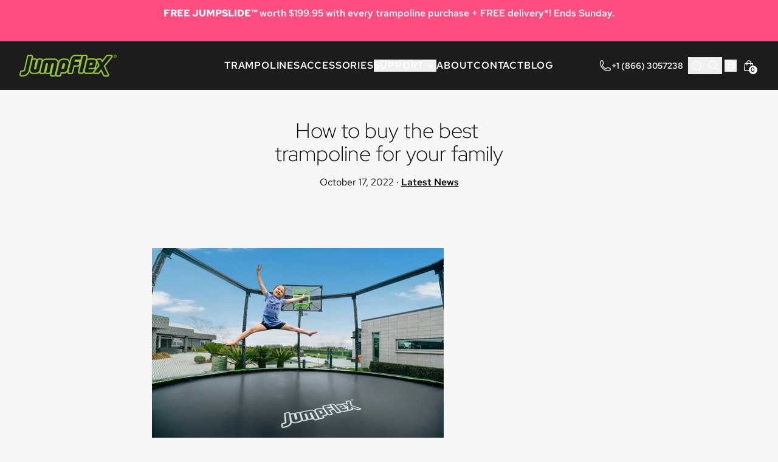

--- FILE ---
content_type: text/html
request_url: https://www.jumpflex.com/blogs/news/how-to-buy-the-best-trampoline-for-your-family
body_size: 19715
content:
<!DOCTYPE html><html lang="en-US"><head><meta charSet="utf-8"/><meta name="viewport" content="width=device-width,initial-scale=1"/><meta name="robots" content="max-image-preview:large"/><title>How to buy the best trampoline for your family</title><meta property="og:title" content="How to buy the best trampoline for your family"/><meta property="twitter:title" content="How to buy the best trampoline for your family"/><link rel="canonical" href="https://www.jumpflex.com/blogs/news/how-to-buy-the-best-trampoline-for-your-family"/><meta property="og:url" content="https://www.jumpflex.com/blogs/news/how-to-buy-the-best-trampoline-for-your-family"/><meta name="description" content="Trampolines are a big purchase, and therefore it is important that you ask the right questions to make sure you get the best trampoline for your family."/><meta property="og:description" content="Trampolines are a big purchase, and therefore it is important that you ask the right questions to make sure you get the best trampoline for your family."/><meta property="twitter:description" content="Trampolines are a big purchase, and therefore it is important that you ask the right questions to make sure you get the best trampoline for your family."/><meta name="robots" content="index,follow"/><script type="application/ld+json">[{"@context":"https://schema.org","@type":"WebSite","@id":"https://www.jumpflex.com#website","name":"Jumpflex®","url":"https://www.jumpflex.com","publisher":{"@id":"https://www.jumpflex.com#organization"},"inLanguage":"en-US","potentialAction":{"@type":"SearchAction","target":{"@type":"EntryPoint","urlTemplate":"https://www.jumpflex.com/search?q={search_term}"},"query-input":"required name=search_term"}},{"@context":"https://schema.org","@type":"OnlineStore","@id":"https://www.jumpflex.com#organization","name":"Jumpflex®","url":"https://www.jumpflex.com","sameAs":["https://www.facebook.com/jumpflex/","https://www.instagram.com/jumpflextrampolines/"],"logo":{"@type":"ImageObject","@id":"https://www.jumpflex.com#/schema/logo/image/","url":"https://cdn.shopify.com/s/files/1/0003/7715/9724/files/Jumpflex-Logo.jpg?v=1613685138","contentUrl":"https://cdn.shopify.com/s/files/1/0003/7715/9724/files/Jumpflex-Logo.jpg?v=1613685138","caption":"Jumpflex®","inLanguage":"en-US","width":"331","height":"77"},"contactPoint":{"@type":"ContactPoint","contactType":"Customer Service","email":"hello@jumpflex.com","telephone":"+1 (866) 3057238"},"hasMerchantReturnPolicy":{"@id":"https://www.jumpflex.com#returnpolicy"}},{"@context":"https://schema.org","@type":"MerchantReturnPolicy","@id":"https://www.jumpflex.com#returnpolicy","applicableCountry":"US","merchantReturnLink":"https://www.jumpflex.com/policies/refund-policy"}]</script><script type="application/ld+json">{"@context":"https://schema.org","@type":"Article","@id":"https://www.jumpflex.com/blogs/news/how-to-buy-the-best-trampoline-for-your-family#article","isPartOf":{"@id":"https://www.jumpflex.com/blogs/news/how-to-buy-the-best-trampoline-for-your-family"},"mainEntityOfPage":{"@id":"https://www.jumpflex.com/blogs/news/how-to-buy-the-best-trampoline-for-your-family"},"headline":"How to buy the best trampoline for your family","alternativeHeadline":"How to buy the best trampoline for your family","description":"Trampolines are a big purchase, and therefore it is important that you ask the right questions to make sure you get the best trampoline for your family.","datePublished":"2022-10-17T23:03:42Z","publisher":{"@id":"https://www.jumpflex.com#organization"},"image":{"@id":"https://www.jumpflex.com/blogs/news/how-to-buy-the-best-trampoline-for-your-family#primaryimage"},"thumbnailUrl":"https://cdn.shopify.com/s/files/1/0003/7715/9724/articles/15ft_1.jpg?v=1666047823","inLanguage":"en-US"}</script><script type="application/ld+json">{"@context":"https://schema.org","@type":"WebPage","@id":"https://www.jumpflex.com/blogs/news/how-to-buy-the-best-trampoline-for-your-family","url":"https://www.jumpflex.com/blogs/news/how-to-buy-the-best-trampoline-for-your-family","name":"How to buy the best trampoline for your family","isPartOf":{"@id":"https://www.jumpflex.com#website"},"primaryImageOfPage":{"@id":"https://www.jumpflex.com/blogs/news/how-to-buy-the-best-trampoline-for-your-family#primaryimage"},"image":{"@id":"https://www.jumpflex.com/blogs/news/how-to-buy-the-best-trampoline-for-your-family#primaryimage"},"thumbnailUrl":"https://cdn.shopify.com/s/files/1/0003/7715/9724/articles/15ft_1.jpg?v=1666047823","description":"Trampolines are a big purchase, and therefore it is important that you ask the right questions to make sure you get the best trampoline for your family.","breadcrumb":{"@id":"https://www.jumpflex.com/blogs/news/how-to-buy-the-best-trampoline-for-your-family#breadcrumb"},"inLanguage":"en-US","potentialAction":[{"@type":"ReadAction","target":["https://www.jumpflex.com/blogs/news/how-to-buy-the-best-trampoline-for-your-family"]}]}</script><script type="application/ld+json">{"@context":"https://schema.org","@type":"ImageObject","@id":"https://www.jumpflex.com/blogs/news/how-to-buy-the-best-trampoline-for-your-family#primaryimage","url":"https://cdn.shopify.com/s/files/1/0003/7715/9724/articles/15ft_1.jpg?v=1666047823","contentUrl":"https://cdn.shopify.com/s/files/1/0003/7715/9724/articles/15ft_1.jpg?v=1666047823","caption":"How to buy the best trampoline for your family","inLanguage":"en-US","width":"1000","height":"800"}</script><script type="application/ld+json">{"@context":"https://schema.org","@type":"BreadcrumbList","@id":"https://www.jumpflex.com/blogs/news/how-to-buy-the-best-trampoline-for-your-family#breadcrumb","itemListElement":[{"@type":"ListItem","position":1,"name":"Home","item":"https://www.jumpflex.com"},{"@type":"ListItem","position":2,"name":"Blogs","item":"https://www.jumpflex.com/blogs"},{"@type":"ListItem","position":3,"name":"USA Trampoline Blog | Trampoline Tips & Tricks |  Jumpflex®","item":"https://www.jumpflex.com/blogs/news"},{"@type":"ListItem","position":4,"name":"How to buy the best trampoline for your family"}]}</script><meta property="og:image" content="https://cdn.shopify.com/s/files/1/0003/7715/9724/articles/15ft_1.jpg?v=1666047823"/><meta property="og:image:url" content="https://cdn.shopify.com/s/files/1/0003/7715/9724/articles/15ft_1.jpg?v=1666047823"/><meta property="og:image:secure_url" content="https://cdn.shopify.com/s/files/1/0003/7715/9724/articles/15ft_1.jpg?v=1666047823"/><meta property="og:image:type" content="image/jpeg"/><meta property="og:image:width" content="1000"/><meta property="og:image:height" content="800"/><link rel="alternate" hrefLang="en-US" href="https://www.jumpflex.com/blogs/news/how-to-buy-the-best-trampoline-for-your-family"/><link rel="alternate" hrefLang="en-AU" href="https://www.jumpflex.com.au/blogs/news/how-to-buy-the-best-trampoline-for-your-family"/><link rel="alternate" hrefLang="en" href="https://www.jumpflex.com/blogs/news/how-to-buy-the-best-trampoline-for-your-family"/><link rel="alternate" hrefLang="x-default" href="https://www.jumpflex.com/blogs/news/how-to-buy-the-best-trampoline-for-your-family"/><link rel="preload" href="https://cdn.shopify.com/oxygen-v2/35309/25699/53445/2747873/assets/app-38iryArF.css" as="style"/><link rel="stylesheet" href="https://cdn.shopify.com/oxygen-v2/35309/25699/53445/2747873/assets/app-38iryArF.css"/><meta property="og:type" content="website"/><meta property="og:locale" content="en-US"/><meta property="twitter:card" content="summary_large_image"/><meta name="referrer" content="strict-origin-when-cross-origin"/><meta name="facebook-domain-verification" content="lyd1evwpzof73l6sqlr5fbnincgz1r"/><link rel="preconnect" href="https://www.jumpflex.com"/><link rel="preconnect" href="https://checkout.jumpflex.com"/><link rel="preconnect" href="https://cdn.shopify.com"/><link rel="icon" sizes="32x32" href="https://cdn.shopify.com/oxygen-v2/35309/25699/53445/2747873/assets/favicon-39M3-cdD.ico"/><link rel="icon" type="image/svg+xml" href="https://cdn.shopify.com/oxygen-v2/35309/25699/53445/2747873/assets/favicon-NfDfJ72L.svg"/><link rel="apple-touch-icon" type="image/png" href="https://cdn.shopify.com/oxygen-v2/35309/25699/53445/2747873/assets/apple-touch-icon-jwewTRSd.png"/><link rel="preload" href="https://cdn.shopify.com/oxygen-v2/35309/25699/53445/2747873/assets/RedHatDisplayVF-Bm-vfu2N.woff2" as="font" type="font/woff2" crossorigin="anonymous"/><link rel="preload" href="https://cdn.shopify.com/oxygen-v2/35309/25699/53445/2747873/assets/RedHatTextVF-BcjMfthZ.woff2" as="font" type="font/woff2" crossorigin="anonymous"/><style>:root{}.theme-promo{--color-body:255 255 255;--color-background:255 77 128;--color-brand:153 204 51;--color-brand-hover:153 204 51;--color-brand-shadow:0 0 0 0;--color-brand-contrast:255 255 255}</style></head><body class="mcbadge-hidden"><div style="background-color:#ff4d80" class="relative isolate flex flex-col items-center justify-center gap-x-6 overflow-hidden px-4 py-2.5 sm:px-6 sm:before:flex-1"><div class="absolute left-[max(-7rem,calc(50%-52rem))] top-1/2 -z-10 -translate-y-1/2 transform-gpu blur-2xl" aria-hidden="true"></div><div class="absolute left-[max(45rem,calc(50%+8rem))] top-1/2 -z-10 -translate-y-1/2 transform-gpu blur-2xl" aria-hidden="true"></div><div class="w-full text-center font-medium text-balance" style="color:#ffffff"><strong> FREE JUMPSLIDE™ </strong> worth $199.95 with every trampoline purchase + FREE delivery*! Ends Sunday.</div><div> </div></div><div class="min-h-fullscreen flex flex-col"><a href="#mainContent" class="sr-only">Skip to content</a><header role="banner" class="brand__header--top brand__header sticky top-0 z-40 flex h-nav w-full items-center justify-between gap-4 px-4 leading-none backdrop-blur-lg md:px-8 lg:py-8"><div class="flex w-full items-center justify-start"><button class="brand__nav-button relative flex size-8 items-center justify-center xl:hidden"><svg xmlns="http://www.w3.org/2000/svg" fill="none" viewBox="0 0 24 24" stroke-width="1.5" stroke="currentColor" aria-hidden="true" data-slot="icon" class="size-5 brand__icon shrink-0" style="width:1.25rem;height:1.25rem"><path stroke-linecap="round" stroke-linejoin="round" d="M3.75 6.75h16.5M3.75 12h16.5m-16.5 5.25h16.5"></path></svg><span class="sr-only">Menu</span></button><a class="hidden xl:block" href="/" data-discover="true"><span><svg xmlns="http://www.w3.org/2000/svg" fill="currentColor" viewBox="0 0 575.1 132.5" aria-hidden="true" class="brand__logo fadeIn transition-colors w-full" style="max-width:160px"><path d="M565.7,18.9c-5.2,0-9.4-4.2-9.4-9.4c0-5.2,4.2-9.4,9.4-9.4c5.2,0,9.4,4.2,9.4,9.4
			C575.1,14.7,570.9,18.9,565.7,18.9z M565.7,1.8c-4.2,0-7.7,3.4-7.7,7.7c0,4.2,3.4,7.7,7.7,7.7s7.7-3.4,7.7-7.7
			C573.4,5.2,569.9,1.8,565.7,1.8z"></path><path d="M570,7.3c0,1.6-0.7,2.7-2.1,3.1l2.6,3.6h-2.1l-2.4-3.3h-2.2V14h-1.7V4h3.7c1.5,0,2.6,0.3,3.3,0.8
				C569.7,5.3,570,6.1,570,7.3z M567.8,8.7c0.3-0.3,0.5-0.8,0.5-1.4c0-0.6-0.2-1.1-0.5-1.3c-0.4-0.2-1-0.4-1.9-0.4h-2.1v3.6h2.1
				C566.8,9.1,567.4,9,567.8,8.7z"></path><path d="M428.6,63.2c0.1-0.1,0.2-0.1,0.3-0.2c0.4-0.3,0.7-0.8,0.8-1.3l2.7-10.6c0.1-0.4,0.1-0.7,0-1
		c-0.2-0.5-0.7-0.8-1.3-0.8h-11.9c-1,0-2,0.8-2.2,1.8l-3.2,12.4h13.7C427.9,63.5,428.3,63.4,428.6,63.2 M543.3,10.7
		c0,0.1-0.1,0.2-0.1,0.2c0,0.1-0.1,0.2-0.2,0.2l-44.8,57.5l6.9,15.1l17.8,38.8c0.4,0.8-0.2,1.8-1.1,1.8h-18.2
		c-1.1,0-2.1-0.7-2.6-1.7l-16.8-36l-3.9,5l-12.6,16.2c-0.2,0.3-0.5,0.5-0.7,0.7c-0.1,0.1-0.2,0.1-0.3,0.2c-0.4,0.2-0.8,0.3-1.3,0.3
		h-20.9c-0.6,0-1-0.3-1.3-0.6c-0.5-0.6-0.6-1.5-0.2-2.2c0-0.1,0.1-0.2,0.2-0.2l15.4-19.7l1.9-2.5l14.1-18.1l-15.1-32.9
		c-0.1-0.2-0.1-0.4-0.1-0.6c0-0.6,0.5-1.2,1.2-1.2h18.6c1.1,0,2.2,0.7,2.7,1.8l6.8,14.9L518.7,9c0.2-0.3,0.5-0.5,0.8-0.7
		c0.3-0.2,0.7-0.2,1-0.2h21.1c0.6,0,1,0.3,1.3,0.6c0.1,0.1,0.2,0.3,0.3,0.4c0,0.1,0.1,0.2,0.1,0.2C543.5,9.8,543.5,10.3,543.3,10.7
		 M432.4,106.6c-0.3,0.3-0.6,0.6-0.9,0.9c-0.2,0.1-0.3,0.3-0.5,0.4c-0.9,0.6-2,1.1-2.8,1.1H396c-1-0.2-2-0.6-2.9-1.1
		c-0.6-0.3-1.2-0.7-1.7-1.2c-0.8-0.7-1.6-1.4-2.2-2.3c-0.7-0.9-1.2-2-1.7-3.1c-0.1-0.2-0.1-0.4-0.2-0.6c-0.6-1.7-0.9-3.5-0.7-4.9
		l12.9-57.1c1.1-4.9,5.3-8.4,10-8.4h30.7c1.4,0,2.8,0.3,4.2,0.7c0.4,0.2,0.9,0.3,1.3,0.6c1.7,0.8,3.1,2.1,4.3,3.6
		c1,1.4,1.8,2.9,2.2,4.6c0.1,0.5,0.2,0.9,0.3,1.4c0.3,1.7,0.2,3.4-0.2,5.2l-5.1,22.7c-0.6,2.8-2.1,5.3-4,7.2
		c-0.3,0.3-0.6,0.5-0.9,0.8c-2.4,2-5.3,3.2-8.4,3.2h-24.6l-0.8,3.7c-0.1,0.6-0.1,1.2,0.1,1.8c0.1,0.4,0.4,0.8,0.7,1.1
		c0.2,0.2,0.3,0.3,0.5,0.4c0.1,0.1,0.2,0.1,0.3,0.2c0.4,0.2,0.8,0.3,1.3,0.3h33.3c0.3,0,0.6,0.1,0.8,0.3c0.2,0.2,0.4,0.4,0.4,0.7
		c0,0.2,0,0.4-0.1,0.5L432.4,106.6z M374.7,105.2c-0.1,0.4-0.2,0.7-0.4,1c-0.1,0.2-0.2,0.3-0.3,0.4c-0.5,0.6-1.3,1-2.2,1h-14.9
		c-0.2,0-0.5,0-0.7-0.1c-0.5-0.1-1-0.4-1.4-0.8c-0.1-0.1-0.1-0.2-0.2-0.3c-0.2-0.3-0.4-0.6-0.5-0.9c-0.1-0.2-0.1-0.4-0.1-0.7
		c0-0.4,0-0.7,0.1-1.1l21-93.2c0.1-0.5,0.4-1,0.7-1.4c0.1-0.1,0.2-0.2,0.4-0.4c0.5-0.4,1.1-0.7,1.8-0.7h14.9c1.4,0,2.6,1.1,2.9,2.4
		c0.1,0.3,0.1,0.7,0.1,1.1c0,0.1,0,0.2-0.1,0.4L374.7,105.2z M350.1,43.2c0.2,0,0.5,0,0.7,0.1c0.2,0.1,0.4,0.1,0.6,0.2
		c0.2,0.1,0.4,0.2,0.5,0.4c0.3,0.2,0.5,0.5,0.6,0.8c0.3,0.6,0.5,1.3,0.4,2c0,0.1,0,0.2-0.1,0.4l-3.4,15c-0.2,0.7-0.5,1.3-1,1.7
		c-0.4,0.3-0.8,0.5-1.3,0.6c-0.2,0-0.3,0-0.5,0h-26.6l-2.5,11.4l-6.9,31c-0.3,1.4-1.5,2.4-2.9,2.4h-14.5c-0.4,0-0.7-0.1-1-0.2
		c-0.4-0.2-0.8-0.4-1.1-0.7c-0.4-0.4-0.6-0.9-0.8-1.5c-0.1-0.4-0.1-0.9,0-1.4l6.6-29.5l10.8-48.5c0.1-0.3,0.2-0.7,0.3-1
		c0.1-0.3,0.2-0.7,0.3-1c0.3-1,0.7-1.9,1.1-2.9c0.4-0.9,0.9-1.8,1.4-2.7c0.4-0.6,0.7-1.1,1.1-1.7c0.8-1.1,1.7-2.1,2.6-3
		c0.5-0.5,1-0.9,1.5-1.3c0.3-0.2,0.5-0.4,0.8-0.6c3.9-3,8.7-4.9,13.7-4.9h31.8c0.2,0,0.4,0,0.6,0.1c0.4,0.1,0.7,0.3,0.9,0.5
		c0.3,0.2,0.5,0.5,0.6,0.9c0.2,0.5,0.3,1.1,0.2,1.7L361.3,27c-0.3,1.4-1.5,2.4-2.9,2.4h-27.7c-1.5,0-3,1.2-3.3,2.8l-2.5,11H350.1z
		 M284.5,83.8l-1.1,5c-0.7,3.2-2,6-3.8,8.5c-0.2,0.2-0.4,0.5-0.5,0.7c-0.7,0.9-1.6,1.8-2.5,2.6c-0.2,0.2-0.4,0.4-0.7,0.6
		c-0.5,0.4-0.9,0.7-1.4,1.1c-0.7,0.5-1.5,1-2.3,1.4c-1,0.6-2.1,1-3.3,1.4c-0.6,0.2-1.1,0.3-1.7,0.5c-1.5,0.3-3,0.5-4.5,0.5h-18.9
		l-3.6,15.9c0,0.2-0.1,0.3-0.2,0.5c-0.4,1-1.2,1.7-2.2,1.9c-0.2,0-0.3,0-0.5,0h-14.5c-0.1,0-0.2,0-0.3,0c-1-0.1-1.9-0.8-2.3-1.7
		c0-0.1-0.1-0.2-0.1-0.3c-0.2-0.5-0.2-1.1-0.1-1.8l8.2-36.8l7.9-35.2c0.3-1.3,0.7-2.5,1.1-3.7c3.3-8.2,10.9-13.7,19.5-13.7h18
		c1.4,0,2.7,0.2,3.9,0.5c0.3,0.1,0.6,0.2,0.9,0.2c0.6,0.2,1.2,0.4,1.8,0.7c0.9,0.4,1.7,0.8,2.6,1.4c0.5,0.4,1.1,0.7,1.6,1.1
		c0.2,0.2,0.5,0.4,0.7,0.6c0.7,0.7,1.4,1.4,2,2.2c3.2,4.3,4.3,9.9,3,15.5L284.5,83.8z M208.6,122c-0.2,0.9-0.7,1.6-1.4,2
		c-0.4,0.3-0.9,0.4-1.4,0.4h-14.5c-0.4,0-0.7-0.1-1-0.2c-0.1,0-0.2-0.1-0.3-0.1c-0.4-0.2-0.7-0.5-1-0.9c-0.1-0.1-0.1-0.2-0.2-0.3
		c-0.4-0.7-0.6-1.5-0.4-2.4l5.6-24.8l2.7-12l6.5-29.1c0.3-1.2-0.6-2.3-1.7-2.3h-8.8c-0.7,0-1.3,0.2-1.8,0.7
		c-0.1,0.1-0.2,0.2-0.4,0.3c-0.3,0.4-0.6,0.9-0.7,1.4l-11.6,52c0,0.2-0.1,0.3-0.2,0.5c-0.5,1.1-1.5,1.9-2.7,1.9h-14.5
		c-1.9,0-3.3-1.9-2.9-3.8l11.3-50.5c0.1-0.6,0-1.2-0.3-1.6c-0.1-0.1-0.2-0.2-0.3-0.3c-0.3-0.3-0.7-0.4-1.1-0.4H159
		c-0.5,0-1,0.1-1.4,0.4c-0.1,0.1-0.3,0.2-0.4,0.3c-0.4,0.3-0.7,0.7-0.9,1.2c-0.1,0.2-0.1,0.3-0.2,0.5l-11.6,51.9
		c-0.2,0.9-0.7,1.6-1.4,2c-0.1,0.1-0.3,0.1-0.4,0.2c-0.3,0.1-0.6,0.2-1,0.2h-13.6c-3.8-0.1-3.1-4.4-3.1-4.4l13.7-61.1
		c0.5-1.7,1.2-2.9,1.2-2.9c3.8-6.6,10.3-9.5,17.7-9.5l49.9-0.2c0.7,0,1.3,0,2,0.1c0.3,0,0.7,0.1,1,0.1c4.2,0.7,7.9,3,10.5,6.5
		c0.8,1.1,1.5,2.2,2,3.4c0.1,0.3,0.3,0.6,0.4,0.9c0.5,1.2,0.8,2.6,1,3.9c0.1,0.7,0.2,1.3,0.2,2c0.1,1.7-0.1,3.5-0.5,5.2l-6.8,30.5
		L208.6,122z M118.2,91.9c-1.3,5.7-4.5,10.5-8.9,13.5c-0.7,0.5-1.5,1-2.3,1.4c-1,0.6-2.1,1-3.3,1.4c-2,0.6-4.1,1-6.2,1H81.3
		c-1.3,0-2.7-0.2-3.9-0.4c-1.6-0.4-3.1-1-4.5-1.8c-2-1.1-3.7-2.6-5.1-4.5c-2.3-3.1-3.9-7.3-3.5-10.8l13.4-60.3
		c0.3-0.8,1.3-0.9,2.1-0.9h14.5c1.9,0,3.3,1.9,2.9,3.9L86,84.1c-0.2,0.9,0,1.7,0.4,2.4c0.2,0.3,0.4,0.6,0.6,0.8
		c0.5,0.4,1.1,0.7,1.9,0.7h7.3c0.5,0,1-0.1,1.4-0.4c0.1-0.1,0.3-0.2,0.4-0.3c0.5-0.4,0.9-1,1-1.7l11.8-52.6c0.3-1.4,1.5-2.4,2.9-2.4
		h14.5c0.8,0,1.6,0.4,2.1,0.9c0.7,0.7,1,1.8,0.8,2.9L118.2,91.9z M53.3,97.2c-1,4.3-2.8,8.4-5.3,12c-0.6,0.9-1.3,1.8-2.1,2.7
		c-1.1,1.3-2.4,2.6-3.7,3.8c-0.4,0.4-0.9,0.8-1.3,1.1c-1.4,1.1-2.8,2.1-4.3,2.9c-0.5,0.3-1,0.6-1.5,0.8c-2.1,1-4.2,1.8-6.4,2.4
		c-1.7,0.4-3.3,0.7-5,0.8c-0.6,0-1.1,0.1-1.7,0.1H10.6c-0.1,0-0.2,0-0.4,0c-0.3,0-0.7-0.1-1-0.3c-0.2-0.1-0.4-0.2-0.5-0.4
		c-0.8-0.7-1.3-1.9-1-3.2l3.4-15c0.3-1.4,1.5-2.4,2.9-2.4h7.8c1.3,0,2.7-0.3,4-0.8c0.6-0.2,1.3-0.6,1.9-0.9c0.6-0.4,1.2-0.8,1.7-1.2
		c0.5-0.5,1.1-1,1.5-1.5c1.4-1.6,2.5-3.5,2.9-5.6L51.6,12c0.5-2.3,2.4-3.9,4.6-3.9h13.1c1.4,0,2.6,1.1,2.9,2.4
		c0.1,0.3,0.1,0.7,0.1,1.1c0,0.1,0,0.2-0.1,0.4L53.3,97.2z M459.2,50.5l6.4,14l-11,14.1c-0.8,1-2.4,0.2-2.1-1.1L459.2,50.5z
		 M550.2,5.7c-1.6-3.5-4.8-5.7-8.5-5.7h-21.1c-3,0-5.8,1.4-7.7,3.9l-22.5,28.9l-1.6-3.5c-1.8-3.8-5.5-6.3-9.5-6.3h-18.6
		c-3.1,0-5.9,1.6-7.5,4.4l0,0c-3.6-3.2-8.1-5-13-5h-28.4c-4,0-7.9,1.2-11.3,3.5l2.7-11.9c0.8-3.4,0-6.9-2-9.6
		c-2-2.7-5.1-4.3-8.3-4.3h-14.9c-3.1,0-5.9,1.4-7.9,3.7c-1.9-2.3-4.6-3.7-7.6-3.7h-31.8c-6.8,0-13.7,2.6-19.2,7.2
		c-5.6,4.7-9.5,11.1-11.1,18.2l-3,13.3c-0.8-2.1-1.9-4-3.3-5.8c-4.6-6.2-11.8-9.8-19.5-9.8h-18c-11.2,0-21.1,6.7-25.9,17
		c-0.9-2.6-2.1-5.1-3.8-7.3c-4.6-6.2-11.8-9.8-19.5-9.8h0l-49.9,0.2c-7,0-13.8,2.9-19,7.8c-0.4-1.5-1-3-2-4.3
		c-2-2.7-5.1-4.3-8.3-4.3h-14.5c-4.3,0-8,2.7-9.7,6.7c-0.4-0.9-0.8-1.7-1.4-2.4c-2-2.7-5.1-4.3-8.3-4.3H79.7c-0.6,0-1.3,0.1-1.9,0.2
		l1.9-8.7c0.7-3.4,0-6.9-2-9.6c-2-2.7-5.1-4.3-8.3-4.3H56.2c-5.8,0-10.7,4.2-10.6,5.4L27.8,85.8c-1.9,6.6-4.2,8.5-6,8.5H14
		c-4.9,0-9.2,3.6-10.3,8.7l-3.4,15c-0.8,3.4,0,6.9,2,9.6c2,2.7,5.1,4.3,8.3,4.3h11.2c10.9,0,22-5.4,29.8-14.5c0.9-1,1.7-2.1,2.5-3.3
		c2.3-3.2,4-6.7,5.3-10.3c0.7,1.3,1.4,2.6,2.3,3.7c4.6,6.2,11.8,9.8,19.5,9.8h16.3c7.4,0,14.2-2.9,19.4-7.9c0.4,1.3,1,2.5,1.8,3.6
		c2,2.7,5.1,4.3,8.3,4.3h14.5c4.1,0,7.8-2.5,9.5-6.3c0.3,0.7,0.7,1.4,1.2,2c2,2.7,5.1,4.3,8.3,4.3h14.5c2.4,0,4.7-0.9,6.5-2.3
		l-0.8,3.7c-0.8,3.4,0,6.9,2,9.6c2,2.7,5.1,4.3,8.3,4.3h14.5c3.4,0,6.6-1.7,8.5-4.5c0.1,0.1,0.1,0.2,0.2,0.2c2,2.7,5.1,4.3,8.3,4.3
		h14.5c4.9,0,9.2-3.6,10.3-8.7l2.2-9.6h12.9c7.7,0,14.8-3.2,20-8.5c-0.1,2.6,0.7,5.2,2.3,7.3c2,2.7,5.1,4.3,8.3,4.3h14.5
		c4.9,0,9.2-3.6,10.3-8.7l6.9-31l1.1-5.1h20.5c2.7,0,5.2-1.1,7.1-2.9l-7.2,32.2c-0.8,3.4,0,6.9,2,9.6c2,2.7,5.1,4.3,8.3,4.3h14.9
		c4.7,0,8.8-3.2,10.2-8c0.4,0.6,0.7,1.2,1.1,1.7c2.8,3.7,6.8,6.4,11.2,7.5l0.8,0.2h33c3.1,0,6.4-1.5,8.9-4c1.8,2.5,4.5,4,7.5,4h20.9
		c3.2,0,6.2-1.5,8.2-4.1l9-11.5l11.6,24.7c1.8,3.9,5.4,6.3,9.5,6.3h18.2c3.1,0,5.9-1.6,7.5-4.4c1.6-2.8,1.8-6.1,0.5-9.1l-17.8-38.8
		l-4.8-10.4L549,16.4C551.3,13.4,551.8,9.3,550.2,5.7 M269.2,53.8c-0.1-0.2-0.3-0.3-0.5-0.4c-0.5-0.3-1-0.5-1.6-0.5h-10.2
		c-0.7,0-1.3,0.5-1.4,1.2l-6.7,30l-0.3,1.1h11.4c2.2,0,4.1-1.6,4.6-3.8l5.5-24.6c0.2-1,0-1.9-0.6-2.7
		C269.3,54,269.3,53.9,269.2,53.8"></path></svg><span class="sr-only">Jumpflex®</span></span></a></div><div class="flex size-full grow items-center justify-center self-stretch"><a class="leading-[3rem] md:leading-[4rem] xl:hidden" href="/" data-discover="true"><span><svg xmlns="http://www.w3.org/2000/svg" fill="currentColor" viewBox="0 0 575.1 132.5" aria-hidden="true" class="brand__logo fadeIn transition-colors w-full" style="max-width:160px"><path d="M565.7,18.9c-5.2,0-9.4-4.2-9.4-9.4c0-5.2,4.2-9.4,9.4-9.4c5.2,0,9.4,4.2,9.4,9.4
			C575.1,14.7,570.9,18.9,565.7,18.9z M565.7,1.8c-4.2,0-7.7,3.4-7.7,7.7c0,4.2,3.4,7.7,7.7,7.7s7.7-3.4,7.7-7.7
			C573.4,5.2,569.9,1.8,565.7,1.8z"></path><path d="M570,7.3c0,1.6-0.7,2.7-2.1,3.1l2.6,3.6h-2.1l-2.4-3.3h-2.2V14h-1.7V4h3.7c1.5,0,2.6,0.3,3.3,0.8
				C569.7,5.3,570,6.1,570,7.3z M567.8,8.7c0.3-0.3,0.5-0.8,0.5-1.4c0-0.6-0.2-1.1-0.5-1.3c-0.4-0.2-1-0.4-1.9-0.4h-2.1v3.6h2.1
				C566.8,9.1,567.4,9,567.8,8.7z"></path><path d="M428.6,63.2c0.1-0.1,0.2-0.1,0.3-0.2c0.4-0.3,0.7-0.8,0.8-1.3l2.7-10.6c0.1-0.4,0.1-0.7,0-1
		c-0.2-0.5-0.7-0.8-1.3-0.8h-11.9c-1,0-2,0.8-2.2,1.8l-3.2,12.4h13.7C427.9,63.5,428.3,63.4,428.6,63.2 M543.3,10.7
		c0,0.1-0.1,0.2-0.1,0.2c0,0.1-0.1,0.2-0.2,0.2l-44.8,57.5l6.9,15.1l17.8,38.8c0.4,0.8-0.2,1.8-1.1,1.8h-18.2
		c-1.1,0-2.1-0.7-2.6-1.7l-16.8-36l-3.9,5l-12.6,16.2c-0.2,0.3-0.5,0.5-0.7,0.7c-0.1,0.1-0.2,0.1-0.3,0.2c-0.4,0.2-0.8,0.3-1.3,0.3
		h-20.9c-0.6,0-1-0.3-1.3-0.6c-0.5-0.6-0.6-1.5-0.2-2.2c0-0.1,0.1-0.2,0.2-0.2l15.4-19.7l1.9-2.5l14.1-18.1l-15.1-32.9
		c-0.1-0.2-0.1-0.4-0.1-0.6c0-0.6,0.5-1.2,1.2-1.2h18.6c1.1,0,2.2,0.7,2.7,1.8l6.8,14.9L518.7,9c0.2-0.3,0.5-0.5,0.8-0.7
		c0.3-0.2,0.7-0.2,1-0.2h21.1c0.6,0,1,0.3,1.3,0.6c0.1,0.1,0.2,0.3,0.3,0.4c0,0.1,0.1,0.2,0.1,0.2C543.5,9.8,543.5,10.3,543.3,10.7
		 M432.4,106.6c-0.3,0.3-0.6,0.6-0.9,0.9c-0.2,0.1-0.3,0.3-0.5,0.4c-0.9,0.6-2,1.1-2.8,1.1H396c-1-0.2-2-0.6-2.9-1.1
		c-0.6-0.3-1.2-0.7-1.7-1.2c-0.8-0.7-1.6-1.4-2.2-2.3c-0.7-0.9-1.2-2-1.7-3.1c-0.1-0.2-0.1-0.4-0.2-0.6c-0.6-1.7-0.9-3.5-0.7-4.9
		l12.9-57.1c1.1-4.9,5.3-8.4,10-8.4h30.7c1.4,0,2.8,0.3,4.2,0.7c0.4,0.2,0.9,0.3,1.3,0.6c1.7,0.8,3.1,2.1,4.3,3.6
		c1,1.4,1.8,2.9,2.2,4.6c0.1,0.5,0.2,0.9,0.3,1.4c0.3,1.7,0.2,3.4-0.2,5.2l-5.1,22.7c-0.6,2.8-2.1,5.3-4,7.2
		c-0.3,0.3-0.6,0.5-0.9,0.8c-2.4,2-5.3,3.2-8.4,3.2h-24.6l-0.8,3.7c-0.1,0.6-0.1,1.2,0.1,1.8c0.1,0.4,0.4,0.8,0.7,1.1
		c0.2,0.2,0.3,0.3,0.5,0.4c0.1,0.1,0.2,0.1,0.3,0.2c0.4,0.2,0.8,0.3,1.3,0.3h33.3c0.3,0,0.6,0.1,0.8,0.3c0.2,0.2,0.4,0.4,0.4,0.7
		c0,0.2,0,0.4-0.1,0.5L432.4,106.6z M374.7,105.2c-0.1,0.4-0.2,0.7-0.4,1c-0.1,0.2-0.2,0.3-0.3,0.4c-0.5,0.6-1.3,1-2.2,1h-14.9
		c-0.2,0-0.5,0-0.7-0.1c-0.5-0.1-1-0.4-1.4-0.8c-0.1-0.1-0.1-0.2-0.2-0.3c-0.2-0.3-0.4-0.6-0.5-0.9c-0.1-0.2-0.1-0.4-0.1-0.7
		c0-0.4,0-0.7,0.1-1.1l21-93.2c0.1-0.5,0.4-1,0.7-1.4c0.1-0.1,0.2-0.2,0.4-0.4c0.5-0.4,1.1-0.7,1.8-0.7h14.9c1.4,0,2.6,1.1,2.9,2.4
		c0.1,0.3,0.1,0.7,0.1,1.1c0,0.1,0,0.2-0.1,0.4L374.7,105.2z M350.1,43.2c0.2,0,0.5,0,0.7,0.1c0.2,0.1,0.4,0.1,0.6,0.2
		c0.2,0.1,0.4,0.2,0.5,0.4c0.3,0.2,0.5,0.5,0.6,0.8c0.3,0.6,0.5,1.3,0.4,2c0,0.1,0,0.2-0.1,0.4l-3.4,15c-0.2,0.7-0.5,1.3-1,1.7
		c-0.4,0.3-0.8,0.5-1.3,0.6c-0.2,0-0.3,0-0.5,0h-26.6l-2.5,11.4l-6.9,31c-0.3,1.4-1.5,2.4-2.9,2.4h-14.5c-0.4,0-0.7-0.1-1-0.2
		c-0.4-0.2-0.8-0.4-1.1-0.7c-0.4-0.4-0.6-0.9-0.8-1.5c-0.1-0.4-0.1-0.9,0-1.4l6.6-29.5l10.8-48.5c0.1-0.3,0.2-0.7,0.3-1
		c0.1-0.3,0.2-0.7,0.3-1c0.3-1,0.7-1.9,1.1-2.9c0.4-0.9,0.9-1.8,1.4-2.7c0.4-0.6,0.7-1.1,1.1-1.7c0.8-1.1,1.7-2.1,2.6-3
		c0.5-0.5,1-0.9,1.5-1.3c0.3-0.2,0.5-0.4,0.8-0.6c3.9-3,8.7-4.9,13.7-4.9h31.8c0.2,0,0.4,0,0.6,0.1c0.4,0.1,0.7,0.3,0.9,0.5
		c0.3,0.2,0.5,0.5,0.6,0.9c0.2,0.5,0.3,1.1,0.2,1.7L361.3,27c-0.3,1.4-1.5,2.4-2.9,2.4h-27.7c-1.5,0-3,1.2-3.3,2.8l-2.5,11H350.1z
		 M284.5,83.8l-1.1,5c-0.7,3.2-2,6-3.8,8.5c-0.2,0.2-0.4,0.5-0.5,0.7c-0.7,0.9-1.6,1.8-2.5,2.6c-0.2,0.2-0.4,0.4-0.7,0.6
		c-0.5,0.4-0.9,0.7-1.4,1.1c-0.7,0.5-1.5,1-2.3,1.4c-1,0.6-2.1,1-3.3,1.4c-0.6,0.2-1.1,0.3-1.7,0.5c-1.5,0.3-3,0.5-4.5,0.5h-18.9
		l-3.6,15.9c0,0.2-0.1,0.3-0.2,0.5c-0.4,1-1.2,1.7-2.2,1.9c-0.2,0-0.3,0-0.5,0h-14.5c-0.1,0-0.2,0-0.3,0c-1-0.1-1.9-0.8-2.3-1.7
		c0-0.1-0.1-0.2-0.1-0.3c-0.2-0.5-0.2-1.1-0.1-1.8l8.2-36.8l7.9-35.2c0.3-1.3,0.7-2.5,1.1-3.7c3.3-8.2,10.9-13.7,19.5-13.7h18
		c1.4,0,2.7,0.2,3.9,0.5c0.3,0.1,0.6,0.2,0.9,0.2c0.6,0.2,1.2,0.4,1.8,0.7c0.9,0.4,1.7,0.8,2.6,1.4c0.5,0.4,1.1,0.7,1.6,1.1
		c0.2,0.2,0.5,0.4,0.7,0.6c0.7,0.7,1.4,1.4,2,2.2c3.2,4.3,4.3,9.9,3,15.5L284.5,83.8z M208.6,122c-0.2,0.9-0.7,1.6-1.4,2
		c-0.4,0.3-0.9,0.4-1.4,0.4h-14.5c-0.4,0-0.7-0.1-1-0.2c-0.1,0-0.2-0.1-0.3-0.1c-0.4-0.2-0.7-0.5-1-0.9c-0.1-0.1-0.1-0.2-0.2-0.3
		c-0.4-0.7-0.6-1.5-0.4-2.4l5.6-24.8l2.7-12l6.5-29.1c0.3-1.2-0.6-2.3-1.7-2.3h-8.8c-0.7,0-1.3,0.2-1.8,0.7
		c-0.1,0.1-0.2,0.2-0.4,0.3c-0.3,0.4-0.6,0.9-0.7,1.4l-11.6,52c0,0.2-0.1,0.3-0.2,0.5c-0.5,1.1-1.5,1.9-2.7,1.9h-14.5
		c-1.9,0-3.3-1.9-2.9-3.8l11.3-50.5c0.1-0.6,0-1.2-0.3-1.6c-0.1-0.1-0.2-0.2-0.3-0.3c-0.3-0.3-0.7-0.4-1.1-0.4H159
		c-0.5,0-1,0.1-1.4,0.4c-0.1,0.1-0.3,0.2-0.4,0.3c-0.4,0.3-0.7,0.7-0.9,1.2c-0.1,0.2-0.1,0.3-0.2,0.5l-11.6,51.9
		c-0.2,0.9-0.7,1.6-1.4,2c-0.1,0.1-0.3,0.1-0.4,0.2c-0.3,0.1-0.6,0.2-1,0.2h-13.6c-3.8-0.1-3.1-4.4-3.1-4.4l13.7-61.1
		c0.5-1.7,1.2-2.9,1.2-2.9c3.8-6.6,10.3-9.5,17.7-9.5l49.9-0.2c0.7,0,1.3,0,2,0.1c0.3,0,0.7,0.1,1,0.1c4.2,0.7,7.9,3,10.5,6.5
		c0.8,1.1,1.5,2.2,2,3.4c0.1,0.3,0.3,0.6,0.4,0.9c0.5,1.2,0.8,2.6,1,3.9c0.1,0.7,0.2,1.3,0.2,2c0.1,1.7-0.1,3.5-0.5,5.2l-6.8,30.5
		L208.6,122z M118.2,91.9c-1.3,5.7-4.5,10.5-8.9,13.5c-0.7,0.5-1.5,1-2.3,1.4c-1,0.6-2.1,1-3.3,1.4c-2,0.6-4.1,1-6.2,1H81.3
		c-1.3,0-2.7-0.2-3.9-0.4c-1.6-0.4-3.1-1-4.5-1.8c-2-1.1-3.7-2.6-5.1-4.5c-2.3-3.1-3.9-7.3-3.5-10.8l13.4-60.3
		c0.3-0.8,1.3-0.9,2.1-0.9h14.5c1.9,0,3.3,1.9,2.9,3.9L86,84.1c-0.2,0.9,0,1.7,0.4,2.4c0.2,0.3,0.4,0.6,0.6,0.8
		c0.5,0.4,1.1,0.7,1.9,0.7h7.3c0.5,0,1-0.1,1.4-0.4c0.1-0.1,0.3-0.2,0.4-0.3c0.5-0.4,0.9-1,1-1.7l11.8-52.6c0.3-1.4,1.5-2.4,2.9-2.4
		h14.5c0.8,0,1.6,0.4,2.1,0.9c0.7,0.7,1,1.8,0.8,2.9L118.2,91.9z M53.3,97.2c-1,4.3-2.8,8.4-5.3,12c-0.6,0.9-1.3,1.8-2.1,2.7
		c-1.1,1.3-2.4,2.6-3.7,3.8c-0.4,0.4-0.9,0.8-1.3,1.1c-1.4,1.1-2.8,2.1-4.3,2.9c-0.5,0.3-1,0.6-1.5,0.8c-2.1,1-4.2,1.8-6.4,2.4
		c-1.7,0.4-3.3,0.7-5,0.8c-0.6,0-1.1,0.1-1.7,0.1H10.6c-0.1,0-0.2,0-0.4,0c-0.3,0-0.7-0.1-1-0.3c-0.2-0.1-0.4-0.2-0.5-0.4
		c-0.8-0.7-1.3-1.9-1-3.2l3.4-15c0.3-1.4,1.5-2.4,2.9-2.4h7.8c1.3,0,2.7-0.3,4-0.8c0.6-0.2,1.3-0.6,1.9-0.9c0.6-0.4,1.2-0.8,1.7-1.2
		c0.5-0.5,1.1-1,1.5-1.5c1.4-1.6,2.5-3.5,2.9-5.6L51.6,12c0.5-2.3,2.4-3.9,4.6-3.9h13.1c1.4,0,2.6,1.1,2.9,2.4
		c0.1,0.3,0.1,0.7,0.1,1.1c0,0.1,0,0.2-0.1,0.4L53.3,97.2z M459.2,50.5l6.4,14l-11,14.1c-0.8,1-2.4,0.2-2.1-1.1L459.2,50.5z
		 M550.2,5.7c-1.6-3.5-4.8-5.7-8.5-5.7h-21.1c-3,0-5.8,1.4-7.7,3.9l-22.5,28.9l-1.6-3.5c-1.8-3.8-5.5-6.3-9.5-6.3h-18.6
		c-3.1,0-5.9,1.6-7.5,4.4l0,0c-3.6-3.2-8.1-5-13-5h-28.4c-4,0-7.9,1.2-11.3,3.5l2.7-11.9c0.8-3.4,0-6.9-2-9.6
		c-2-2.7-5.1-4.3-8.3-4.3h-14.9c-3.1,0-5.9,1.4-7.9,3.7c-1.9-2.3-4.6-3.7-7.6-3.7h-31.8c-6.8,0-13.7,2.6-19.2,7.2
		c-5.6,4.7-9.5,11.1-11.1,18.2l-3,13.3c-0.8-2.1-1.9-4-3.3-5.8c-4.6-6.2-11.8-9.8-19.5-9.8h-18c-11.2,0-21.1,6.7-25.9,17
		c-0.9-2.6-2.1-5.1-3.8-7.3c-4.6-6.2-11.8-9.8-19.5-9.8h0l-49.9,0.2c-7,0-13.8,2.9-19,7.8c-0.4-1.5-1-3-2-4.3
		c-2-2.7-5.1-4.3-8.3-4.3h-14.5c-4.3,0-8,2.7-9.7,6.7c-0.4-0.9-0.8-1.7-1.4-2.4c-2-2.7-5.1-4.3-8.3-4.3H79.7c-0.6,0-1.3,0.1-1.9,0.2
		l1.9-8.7c0.7-3.4,0-6.9-2-9.6c-2-2.7-5.1-4.3-8.3-4.3H56.2c-5.8,0-10.7,4.2-10.6,5.4L27.8,85.8c-1.9,6.6-4.2,8.5-6,8.5H14
		c-4.9,0-9.2,3.6-10.3,8.7l-3.4,15c-0.8,3.4,0,6.9,2,9.6c2,2.7,5.1,4.3,8.3,4.3h11.2c10.9,0,22-5.4,29.8-14.5c0.9-1,1.7-2.1,2.5-3.3
		c2.3-3.2,4-6.7,5.3-10.3c0.7,1.3,1.4,2.6,2.3,3.7c4.6,6.2,11.8,9.8,19.5,9.8h16.3c7.4,0,14.2-2.9,19.4-7.9c0.4,1.3,1,2.5,1.8,3.6
		c2,2.7,5.1,4.3,8.3,4.3h14.5c4.1,0,7.8-2.5,9.5-6.3c0.3,0.7,0.7,1.4,1.2,2c2,2.7,5.1,4.3,8.3,4.3h14.5c2.4,0,4.7-0.9,6.5-2.3
		l-0.8,3.7c-0.8,3.4,0,6.9,2,9.6c2,2.7,5.1,4.3,8.3,4.3h14.5c3.4,0,6.6-1.7,8.5-4.5c0.1,0.1,0.1,0.2,0.2,0.2c2,2.7,5.1,4.3,8.3,4.3
		h14.5c4.9,0,9.2-3.6,10.3-8.7l2.2-9.6h12.9c7.7,0,14.8-3.2,20-8.5c-0.1,2.6,0.7,5.2,2.3,7.3c2,2.7,5.1,4.3,8.3,4.3h14.5
		c4.9,0,9.2-3.6,10.3-8.7l6.9-31l1.1-5.1h20.5c2.7,0,5.2-1.1,7.1-2.9l-7.2,32.2c-0.8,3.4,0,6.9,2,9.6c2,2.7,5.1,4.3,8.3,4.3h14.9
		c4.7,0,8.8-3.2,10.2-8c0.4,0.6,0.7,1.2,1.1,1.7c2.8,3.7,6.8,6.4,11.2,7.5l0.8,0.2h33c3.1,0,6.4-1.5,8.9-4c1.8,2.5,4.5,4,7.5,4h20.9
		c3.2,0,6.2-1.5,8.2-4.1l9-11.5l11.6,24.7c1.8,3.9,5.4,6.3,9.5,6.3h18.2c3.1,0,5.9-1.6,7.5-4.4c1.6-2.8,1.8-6.1,0.5-9.1l-17.8-38.8
		l-4.8-10.4L549,16.4C551.3,13.4,551.8,9.3,550.2,5.7 M269.2,53.8c-0.1-0.2-0.3-0.3-0.5-0.4c-0.5-0.3-1-0.5-1.6-0.5h-10.2
		c-0.7,0-1.3,0.5-1.4,1.2l-6.7,30l-0.3,1.1h11.4c2.2,0,4.1-1.6,4.6-3.8l5.5-24.6c0.2-1,0-1.9-0.6-2.7
		C269.3,54,269.3,53.9,269.2,53.8"></path></svg><span class="sr-only">Jumpflex®</span></span></a><nav class="hidden items-center justify-center gap-8 xl:flex"><a class="brand__menu-link relative whitespace-nowrap uppercase leading-tight tracking-wider" href="/collections/trampolines" target="_self" data-discover="true">TRAMPOLINES</a><a class="brand__menu-link relative whitespace-nowrap uppercase leading-tight tracking-wider" href="/collections/accessories" target="_self" data-discover="true">ACCESSORIES</a><div class="relative" data-headlessui-state=""><button class="brand__menu-link flex items-center gap-x-1 uppercase leading-tight tracking-wider outline-none" type="button" aria-expanded="false" data-headlessui-state=""><span>SUPPORT</span><svg xmlns="http://www.w3.org/2000/svg" viewBox="0 0 20 20" fill="currentColor" aria-hidden="true" data-slot="icon" class="rotate-0 size-5 brand__icon shrink-0" style="width:1.25rem;height:1.25rem"><path fill-rule="evenodd" d="M5.22 8.22a.75.75 0 0 1 1.06 0L10 11.94l3.72-3.72a.75.75 0 1 1 1.06 1.06l-4.25 4.25a.75.75 0 0 1-1.06 0L5.22 9.28a.75.75 0 0 1 0-1.06Z" clip-rule="evenodd"></path></svg><span class="sr-only">SUPPORT</span></button></div><span hidden="" style="position:fixed;top:1px;left:1px;width:1px;height:0;padding:0;margin:-1px;overflow:hidden;clip:rect(0, 0, 0, 0);white-space:nowrap;border-width:0;display:none"></span><a class="brand__menu-link relative whitespace-nowrap uppercase leading-tight tracking-wider" href="/pages/about" target="_self" data-discover="true">ABOUT</a><a class="brand__menu-link relative whitespace-nowrap uppercase leading-tight tracking-wider" href="/pages/contact" target="_self" data-discover="true">CONTACT</a><a aria-current="page" class="brand__menu-link relative whitespace-nowrap uppercase leading-tight tracking-wider" href="/blogs/news" target="_self" data-discover="true">BLOG</a></nav><span hidden="" style="position:fixed;top:1px;left:1px;width:1px;height:0;padding:0;margin:-1px;overflow:hidden;clip:rect(0, 0, 0, 0);white-space:nowrap;border-width:0;display:none"></span></div><div class="flex w-full items-center justify-end gap-2 md:gap-3"><a class="brand__nav-button flex items-center gap-2 font-medium hidden p-2 text-sm lg:flex" href="tel:+1 (866) 3057238"><span><svg xmlns="http://www.w3.org/2000/svg" fill="none" viewBox="0 0 24 24" stroke-width="1.5" stroke="currentColor" aria-hidden="true" data-slot="icon" class="size-5 brand__icon shrink-0" style="width:1.25rem;height:1.25rem"><path stroke-linecap="round" stroke-linejoin="round" d="M2.25 6.75c0 8.284 6.716 15 15 15h2.25a2.25 2.25 0 0 0 2.25-2.25v-1.372c0-.516-.351-.966-.852-1.091l-4.423-1.106c-.44-.11-.902.055-1.173.417l-.97 1.293c-.282.376-.769.542-1.21.38a12.035 12.035 0 0 1-7.143-7.143c-.162-.441.004-.928.38-1.21l1.293-.97c.363-.271.527-.734.417-1.173L6.963 3.102a1.125 1.125 0 0 0-1.091-.852H4.5A2.25 2.25 0 0 0 2.25 4.5v2.25Z"></path></svg><span class="sr-only">Phone</span></span><span class="whitespace-nowrap">+1 (866) 3057238</span></a><button class="brand__nav-button flex items-center gap-2 font-medium hidden p-1 sm:flex"><span><svg xmlns="http://www.w3.org/2000/svg" fill="none" viewBox="0 0 24 24" stroke-width="1.5" stroke="currentColor" aria-hidden="true" data-slot="icon" class="-scale-x-100 size-5 brand__icon shrink-0" style="width:1.25rem;height:1.25rem"><path stroke-linecap="round" stroke-linejoin="round" d="M8.625 12a.375.375 0 1 1-.75 0 .375.375 0 0 1 .75 0Zm0 0H8.25m4.125 0a.375.375 0 1 1-.75 0 .375.375 0 0 1 .75 0Zm0 0H12m4.125 0a.375.375 0 1 1-.75 0 .375.375 0 0 1 .75 0Zm0 0h-.375M21 12c0 4.556-4.03 8.25-9 8.25a9.764 9.764 0 0 1-2.555-.337A5.972 5.972 0 0 1 5.41 20.97a5.969 5.969 0 0 1-.474-.065 4.48 4.48 0 0 0 .978-2.025c.09-.457-.133-.901-.467-1.226C3.93 16.178 3 14.189 3 12c0-4.556 4.03-8.25 9-8.25s9 3.694 9 8.25Z"></path></svg><span class="sr-only">Chat</span></span></button><button class="brand__nav-button p-1"><svg xmlns="http://www.w3.org/2000/svg" fill="none" viewBox="0 0 24 24" stroke-width="1.5" stroke="currentColor" aria-hidden="true" data-slot="icon" class="size-5 brand__icon shrink-0" style="width:1.25rem;height:1.25rem"><path stroke-linecap="round" stroke-linejoin="round" d="m21 21-5.197-5.197m0 0A7.5 7.5 0 1 0 5.196 5.196a7.5 7.5 0 0 0 10.607 10.607Z"></path></svg><span class="sr-only">Search</span></button><div class="brand__nav-button relative hidden p-1 sm:flex" data-headlessui-state=""><button type="button" aria-expanded="false" data-headlessui-state=""><svg xmlns="http://www.w3.org/2000/svg" fill="none" viewBox="0 0 24 24" stroke-width="1.5" stroke="currentColor" aria-hidden="true" data-slot="icon" class="size-5 brand__icon shrink-0" style="width:1.25rem;height:1.25rem"><path stroke-linecap="round" stroke-linejoin="round" d="M12 21a9.004 9.004 0 0 0 8.716-6.747M12 21a9.004 9.004 0 0 1-8.716-6.747M12 21c2.485 0 4.5-4.03 4.5-9S14.485 3 12 3m0 18c-2.485 0-4.5-4.03-4.5-9S9.515 3 12 3m0 0a8.997 8.997 0 0 1 7.843 4.582M12 3a8.997 8.997 0 0 0-7.843 4.582m15.686 0A11.953 11.953 0 0 1 12 10.5c-2.998 0-5.74-1.1-7.843-2.918m15.686 0A8.959 8.959 0 0 1 21 12c0 .778-.099 1.533-.284 2.253m0 0A17.919 17.919 0 0 1 12 16.5c-3.162 0-6.133-.815-8.716-2.247m0 0A9.015 9.015 0 0 1 3 12c0-1.605.42-3.113 1.157-4.418"></path></svg><span class="sr-only">Choose a different country to shop in</span></button></div><span hidden="" style="position:fixed;top:1px;left:1px;width:1px;height:0;padding:0;margin:-1px;overflow:hidden;clip:rect(0, 0, 0, 0);white-space:nowrap;border-width:0;display:none"></span><!--$--><a class="brand__nav-button relative flex size-8 items-center justify-center" href="/cart" data-discover="true"><svg xmlns="http://www.w3.org/2000/svg" fill="none" viewBox="0 0 24 24" stroke-width="1.5" stroke="currentColor" aria-hidden="true" data-slot="icon" class="size-5 brand__icon shrink-0" style="width:1.25rem;height:1.25rem"><path stroke-linecap="round" stroke-linejoin="round" d="M15.75 10.5V6a3.75 3.75 0 1 0-7.5 0v4.5m11.356-1.993 1.263 12c.07.665-.45 1.243-1.119 1.243H4.25a1.125 1.125 0 0 1-1.12-1.243l1.264-12A1.125 1.125 0 0 1 5.513 7.5h12.974c.576 0 1.059.435 1.119 1.007ZM8.625 10.5a.375.375 0 1 1-.75 0 .375.375 0 0 1 .75 0Zm7.5 0a.375.375 0 1 1-.75 0 .375.375 0 0 1 .75 0Z"></path></svg><span class="sr-only">Cart</span><div class="absolute bottom-0.5 right-0.5 flex h-3.5 min-w-3.5 items-center justify-center rounded-full bg-current px-0.5 font-medium proportional-nums subpixel-antialiased"><div class="brand__icon-text text-[0.625rem] leading-none">0</div></div></a><!--/$--></div></header><main role="main" id="mainContent" class="grow"><header class="grid w-full gap-4 md:justify-items-center md:p-8 md:text-center lg:p-12 p-6"><h1 class="text-balance whitespace-pre-wrap max-w-[18ch] brand__heading font-heading text-heading inline-block" style="overflow-wrap:break-word">How to buy the best trampoline for your family</h1><span><time dateTime="2022-10-17T23:03:42Z">October 17, 2022</time> ·<!-- --> <a class="link" href="/blogs/news" data-discover="true">Latest News</a></span></header><article class="w-full gap-4 md:gap-8 grid p-6 md:p-8 lg:p-12 border-none"><div class="article prose prose-inherit mx-auto mb-12 sm:prose-lg">
<div style="text-align: center;"><img src="https://cdn.shopify.com/s/files/1/0003/7715/9724/files/jumpflex_safety_trampoline_lifetime_warranty_480x480.jpg?v=1660788305" alt="Jumpflex Trampoline" style="float: none;"></div>
<p> </p>
<p><strong>Questions to ask when buying a trampoline</strong></p>
<p><span style="font-weight: 400;">Trampolines are a big purchase, and therefore it is important that you ask the right questions to make sure you get the best trampoline for your family.</span></p>
<p><span style="font-weight: 400;">To help out your buying process, here is a list of answers to the most common questions that people ask when looking to buy a trampoline. </span></p>
<br>
<p><strong>1 – What size trampoline will fit in my yard?</strong></p>
<p><span style="font-weight: 400;">Trampolines come in different shapes and sizes, so first and foremost make sure that the trampoline you purchase will fit in your yard. Trampolines come in multiple sizes - common sizes are 8ft, 10ft, 12ft, 14ft and 15ft - these sizes refer to the diameter of the frame. Also keep in mind that if the trampoline has a safety net, it can flex, so allow for additional free space around your entire trampoline to allow for this (ideally 1metre). You should also check out the weight rating of the trampoline you're interested in as larger trampolines can generally hold more weight.</span></p>
<p> <img src="https://cdn.shopify.com/s/files/1/0003/7715/9724/files/measurements_us_480x480.jpg?v=1666124102" alt="" width="319" height="195"></p>
<p><strong>2 – What is my budget?</strong></p>
<p><span style="font-weight: 400;">As you start to research trampolines you will see that prices can vary significantly between different models, even though many of the website images may look the same! </span></p>
<p><span style="font-weight: 400;">Often this difference comes down to quality - this is likely to manifest in either low quality steel being used (which can buckle under heavy weights), weaker springs being used (which means the quality of bouncing diminishes quickly over time) or cheaper materials being used for the mat and netting.</span></p>
<p><span style="font-weight: 400;">A trampoline is a significant investment, so rather than buying a new trampoline every year, consider investing in a good quality trampoline, like a Jumpflex, from day one.  </span></p>
<br>
<p><strong>3 – How safe is the trampoline I am looking at?</strong></p>
<p><span style="font-weight: 400;">Trampolines have improved their safety significantly over the past decade. Most trampolines now come with a 360 degree safety net that helps to protect children from falls. It is important though to check where the net attaches to the trampoline. It is best if it attaches to the edge of the mat, leaving the springs outside of the enclosure. These springs should also be covered by pads to provide further protection. Springless trampolines will have netting at the mat edge, however you should check that there isn’t a hard frame around the edge which can cause injury to young users.</span></p>
<p><img src="https://cdn.shopify.com/s/files/1/0003/7715/9724/files/jumpflex_trampolines_360_safety_net_seal_480x480.jpg?v=1666046454" alt="" width="238" height="190"><img src="https://cdn.shopify.com/s/files/1/0003/7715/9724/files/jumpflex_trampolines_spring_pad_safety_mat_zip_480x480.jpg?v=1666046326" alt="" width="234" height="187"></p>
<div style="text-align: left;"></div>
<p> </p>
<p><strong>4 – Do I want a trampoline with springs or a springless option?</strong></p>
<p><span style="font-weight: 400;">Many people believe that springs give the best, truest bounce. That’s why olympians jump on spring based trampolines, not springless ones. However, not all spring trampolines are the same. Make sure that you check the quality and length of the springs used. 180mm high-tensile extension springs are generally considered the best on the market - cheaper trampolines can use shorter lower quality 160mm springs, with a soft, weaker bounce. You will notice the difference!</span></p>
<p><span style="font-weight: 400;">Springless trampolines use flexible rods underneath. They can be more expensive and harder to assemble, which is why high-quality spring-based trampolines are the best sellers. </span></p>
<p><strong>5 – How much help will I need to install the trampoline?</strong></p>
<p><span style="font-weight: 400;">It is usually possible to set-up a trampoline frame, net and mat all by yourself, however it is worth checking the requirements for the specific trampoline you are looking at. It is generally accepted that having two people working together is the most efficient for assembly. This way it is a quicker and more seamless process.</span></p>
<p><strong>6 - How do I choose which brand of trampoline to buy?</strong></p>
<p><span style="font-weight: 400;">Trampolines and play equipment are expensive and there is a lot of choice, however, not all trampolines are built with the same quality and craftsmanship. We recommend taking the time to look at a few review sites - Google, Facebook, and Product Reviews before taking the plunge. Jumpflex has built our reputation on providing high quality trampolines that stand the test of time.</span></p>
<p><strong>7 - What kind of warranty does the trampoline offer?</strong></p>
<p><span style="font-weight: 400;">Be sure to look at the length of time and what’s covered in the trampoline warranty - many brands have different length warranties for different parts of the trampoline. Also ask if you’ll be able to order replacement parts, such as springs or frame parts, should something not be covered under the warranty.</span></p>
<p><span style="font-weight: 400;">At Jumpflex, we currently provide a<span> </span><a href="https://www.jumpflex.com/pages/jumpflex-lifetime-warranty" target="_blank" rel="noopener noreferrer">lifetime warranty</a><span> </span>across the entire trampoline, showing our confidence in the quality of what we build.</span></p>
<p> </p>
<p><img src="https://cdn.shopify.com/s/files/1/0003/7715/9724/files/lifetime_warranty_logo_dark_480x480.png?v=1663555835" alt="" width="225" height="67"></p>
<p> </p>
<p><span style="font-weight: 400;">Quality trampolines can help you make your backyard into a special place that your children will remember forever. Now it is time to get your kids spending their summers outside, jumping, shooting hoops, having aqua fun, and sliding! </span></p>
<div style="text-align: center;"><img src="https://cdn.shopify.com/s/files/1/0003/7715/9724/files/15ft_1_480x480.jpg?v=1666046026" alt="" style="float: none;"></div></div></article></main></div><!--$--><footer role="contentinfo" class="w-full gap-4 md:gap-8 grid border-none brand__footer"><div class="mx-auto max-w-7xl border-inherit px-6 pb-8 pt-16 sm:pt-24 lg:px-8 lg:pt-32 sm:grid-cols-2 lg:grid-cols-4"><div class="xl:grid xl:grid-cols-3 xl:gap-12"><div class="space-y-8"><span><svg xmlns="http://www.w3.org/2000/svg" fill="currentColor" viewBox="0 0 575.1 132.5" aria-hidden="true" class="brand__logo w-full" style="max-width:160px"><path d="M565.7,18.9c-5.2,0-9.4-4.2-9.4-9.4c0-5.2,4.2-9.4,9.4-9.4c5.2,0,9.4,4.2,9.4,9.4
			C575.1,14.7,570.9,18.9,565.7,18.9z M565.7,1.8c-4.2,0-7.7,3.4-7.7,7.7c0,4.2,3.4,7.7,7.7,7.7s7.7-3.4,7.7-7.7
			C573.4,5.2,569.9,1.8,565.7,1.8z"></path><path d="M570,7.3c0,1.6-0.7,2.7-2.1,3.1l2.6,3.6h-2.1l-2.4-3.3h-2.2V14h-1.7V4h3.7c1.5,0,2.6,0.3,3.3,0.8
				C569.7,5.3,570,6.1,570,7.3z M567.8,8.7c0.3-0.3,0.5-0.8,0.5-1.4c0-0.6-0.2-1.1-0.5-1.3c-0.4-0.2-1-0.4-1.9-0.4h-2.1v3.6h2.1
				C566.8,9.1,567.4,9,567.8,8.7z"></path><path d="M428.6,63.2c0.1-0.1,0.2-0.1,0.3-0.2c0.4-0.3,0.7-0.8,0.8-1.3l2.7-10.6c0.1-0.4,0.1-0.7,0-1
		c-0.2-0.5-0.7-0.8-1.3-0.8h-11.9c-1,0-2,0.8-2.2,1.8l-3.2,12.4h13.7C427.9,63.5,428.3,63.4,428.6,63.2 M543.3,10.7
		c0,0.1-0.1,0.2-0.1,0.2c0,0.1-0.1,0.2-0.2,0.2l-44.8,57.5l6.9,15.1l17.8,38.8c0.4,0.8-0.2,1.8-1.1,1.8h-18.2
		c-1.1,0-2.1-0.7-2.6-1.7l-16.8-36l-3.9,5l-12.6,16.2c-0.2,0.3-0.5,0.5-0.7,0.7c-0.1,0.1-0.2,0.1-0.3,0.2c-0.4,0.2-0.8,0.3-1.3,0.3
		h-20.9c-0.6,0-1-0.3-1.3-0.6c-0.5-0.6-0.6-1.5-0.2-2.2c0-0.1,0.1-0.2,0.2-0.2l15.4-19.7l1.9-2.5l14.1-18.1l-15.1-32.9
		c-0.1-0.2-0.1-0.4-0.1-0.6c0-0.6,0.5-1.2,1.2-1.2h18.6c1.1,0,2.2,0.7,2.7,1.8l6.8,14.9L518.7,9c0.2-0.3,0.5-0.5,0.8-0.7
		c0.3-0.2,0.7-0.2,1-0.2h21.1c0.6,0,1,0.3,1.3,0.6c0.1,0.1,0.2,0.3,0.3,0.4c0,0.1,0.1,0.2,0.1,0.2C543.5,9.8,543.5,10.3,543.3,10.7
		 M432.4,106.6c-0.3,0.3-0.6,0.6-0.9,0.9c-0.2,0.1-0.3,0.3-0.5,0.4c-0.9,0.6-2,1.1-2.8,1.1H396c-1-0.2-2-0.6-2.9-1.1
		c-0.6-0.3-1.2-0.7-1.7-1.2c-0.8-0.7-1.6-1.4-2.2-2.3c-0.7-0.9-1.2-2-1.7-3.1c-0.1-0.2-0.1-0.4-0.2-0.6c-0.6-1.7-0.9-3.5-0.7-4.9
		l12.9-57.1c1.1-4.9,5.3-8.4,10-8.4h30.7c1.4,0,2.8,0.3,4.2,0.7c0.4,0.2,0.9,0.3,1.3,0.6c1.7,0.8,3.1,2.1,4.3,3.6
		c1,1.4,1.8,2.9,2.2,4.6c0.1,0.5,0.2,0.9,0.3,1.4c0.3,1.7,0.2,3.4-0.2,5.2l-5.1,22.7c-0.6,2.8-2.1,5.3-4,7.2
		c-0.3,0.3-0.6,0.5-0.9,0.8c-2.4,2-5.3,3.2-8.4,3.2h-24.6l-0.8,3.7c-0.1,0.6-0.1,1.2,0.1,1.8c0.1,0.4,0.4,0.8,0.7,1.1
		c0.2,0.2,0.3,0.3,0.5,0.4c0.1,0.1,0.2,0.1,0.3,0.2c0.4,0.2,0.8,0.3,1.3,0.3h33.3c0.3,0,0.6,0.1,0.8,0.3c0.2,0.2,0.4,0.4,0.4,0.7
		c0,0.2,0,0.4-0.1,0.5L432.4,106.6z M374.7,105.2c-0.1,0.4-0.2,0.7-0.4,1c-0.1,0.2-0.2,0.3-0.3,0.4c-0.5,0.6-1.3,1-2.2,1h-14.9
		c-0.2,0-0.5,0-0.7-0.1c-0.5-0.1-1-0.4-1.4-0.8c-0.1-0.1-0.1-0.2-0.2-0.3c-0.2-0.3-0.4-0.6-0.5-0.9c-0.1-0.2-0.1-0.4-0.1-0.7
		c0-0.4,0-0.7,0.1-1.1l21-93.2c0.1-0.5,0.4-1,0.7-1.4c0.1-0.1,0.2-0.2,0.4-0.4c0.5-0.4,1.1-0.7,1.8-0.7h14.9c1.4,0,2.6,1.1,2.9,2.4
		c0.1,0.3,0.1,0.7,0.1,1.1c0,0.1,0,0.2-0.1,0.4L374.7,105.2z M350.1,43.2c0.2,0,0.5,0,0.7,0.1c0.2,0.1,0.4,0.1,0.6,0.2
		c0.2,0.1,0.4,0.2,0.5,0.4c0.3,0.2,0.5,0.5,0.6,0.8c0.3,0.6,0.5,1.3,0.4,2c0,0.1,0,0.2-0.1,0.4l-3.4,15c-0.2,0.7-0.5,1.3-1,1.7
		c-0.4,0.3-0.8,0.5-1.3,0.6c-0.2,0-0.3,0-0.5,0h-26.6l-2.5,11.4l-6.9,31c-0.3,1.4-1.5,2.4-2.9,2.4h-14.5c-0.4,0-0.7-0.1-1-0.2
		c-0.4-0.2-0.8-0.4-1.1-0.7c-0.4-0.4-0.6-0.9-0.8-1.5c-0.1-0.4-0.1-0.9,0-1.4l6.6-29.5l10.8-48.5c0.1-0.3,0.2-0.7,0.3-1
		c0.1-0.3,0.2-0.7,0.3-1c0.3-1,0.7-1.9,1.1-2.9c0.4-0.9,0.9-1.8,1.4-2.7c0.4-0.6,0.7-1.1,1.1-1.7c0.8-1.1,1.7-2.1,2.6-3
		c0.5-0.5,1-0.9,1.5-1.3c0.3-0.2,0.5-0.4,0.8-0.6c3.9-3,8.7-4.9,13.7-4.9h31.8c0.2,0,0.4,0,0.6,0.1c0.4,0.1,0.7,0.3,0.9,0.5
		c0.3,0.2,0.5,0.5,0.6,0.9c0.2,0.5,0.3,1.1,0.2,1.7L361.3,27c-0.3,1.4-1.5,2.4-2.9,2.4h-27.7c-1.5,0-3,1.2-3.3,2.8l-2.5,11H350.1z
		 M284.5,83.8l-1.1,5c-0.7,3.2-2,6-3.8,8.5c-0.2,0.2-0.4,0.5-0.5,0.7c-0.7,0.9-1.6,1.8-2.5,2.6c-0.2,0.2-0.4,0.4-0.7,0.6
		c-0.5,0.4-0.9,0.7-1.4,1.1c-0.7,0.5-1.5,1-2.3,1.4c-1,0.6-2.1,1-3.3,1.4c-0.6,0.2-1.1,0.3-1.7,0.5c-1.5,0.3-3,0.5-4.5,0.5h-18.9
		l-3.6,15.9c0,0.2-0.1,0.3-0.2,0.5c-0.4,1-1.2,1.7-2.2,1.9c-0.2,0-0.3,0-0.5,0h-14.5c-0.1,0-0.2,0-0.3,0c-1-0.1-1.9-0.8-2.3-1.7
		c0-0.1-0.1-0.2-0.1-0.3c-0.2-0.5-0.2-1.1-0.1-1.8l8.2-36.8l7.9-35.2c0.3-1.3,0.7-2.5,1.1-3.7c3.3-8.2,10.9-13.7,19.5-13.7h18
		c1.4,0,2.7,0.2,3.9,0.5c0.3,0.1,0.6,0.2,0.9,0.2c0.6,0.2,1.2,0.4,1.8,0.7c0.9,0.4,1.7,0.8,2.6,1.4c0.5,0.4,1.1,0.7,1.6,1.1
		c0.2,0.2,0.5,0.4,0.7,0.6c0.7,0.7,1.4,1.4,2,2.2c3.2,4.3,4.3,9.9,3,15.5L284.5,83.8z M208.6,122c-0.2,0.9-0.7,1.6-1.4,2
		c-0.4,0.3-0.9,0.4-1.4,0.4h-14.5c-0.4,0-0.7-0.1-1-0.2c-0.1,0-0.2-0.1-0.3-0.1c-0.4-0.2-0.7-0.5-1-0.9c-0.1-0.1-0.1-0.2-0.2-0.3
		c-0.4-0.7-0.6-1.5-0.4-2.4l5.6-24.8l2.7-12l6.5-29.1c0.3-1.2-0.6-2.3-1.7-2.3h-8.8c-0.7,0-1.3,0.2-1.8,0.7
		c-0.1,0.1-0.2,0.2-0.4,0.3c-0.3,0.4-0.6,0.9-0.7,1.4l-11.6,52c0,0.2-0.1,0.3-0.2,0.5c-0.5,1.1-1.5,1.9-2.7,1.9h-14.5
		c-1.9,0-3.3-1.9-2.9-3.8l11.3-50.5c0.1-0.6,0-1.2-0.3-1.6c-0.1-0.1-0.2-0.2-0.3-0.3c-0.3-0.3-0.7-0.4-1.1-0.4H159
		c-0.5,0-1,0.1-1.4,0.4c-0.1,0.1-0.3,0.2-0.4,0.3c-0.4,0.3-0.7,0.7-0.9,1.2c-0.1,0.2-0.1,0.3-0.2,0.5l-11.6,51.9
		c-0.2,0.9-0.7,1.6-1.4,2c-0.1,0.1-0.3,0.1-0.4,0.2c-0.3,0.1-0.6,0.2-1,0.2h-13.6c-3.8-0.1-3.1-4.4-3.1-4.4l13.7-61.1
		c0.5-1.7,1.2-2.9,1.2-2.9c3.8-6.6,10.3-9.5,17.7-9.5l49.9-0.2c0.7,0,1.3,0,2,0.1c0.3,0,0.7,0.1,1,0.1c4.2,0.7,7.9,3,10.5,6.5
		c0.8,1.1,1.5,2.2,2,3.4c0.1,0.3,0.3,0.6,0.4,0.9c0.5,1.2,0.8,2.6,1,3.9c0.1,0.7,0.2,1.3,0.2,2c0.1,1.7-0.1,3.5-0.5,5.2l-6.8,30.5
		L208.6,122z M118.2,91.9c-1.3,5.7-4.5,10.5-8.9,13.5c-0.7,0.5-1.5,1-2.3,1.4c-1,0.6-2.1,1-3.3,1.4c-2,0.6-4.1,1-6.2,1H81.3
		c-1.3,0-2.7-0.2-3.9-0.4c-1.6-0.4-3.1-1-4.5-1.8c-2-1.1-3.7-2.6-5.1-4.5c-2.3-3.1-3.9-7.3-3.5-10.8l13.4-60.3
		c0.3-0.8,1.3-0.9,2.1-0.9h14.5c1.9,0,3.3,1.9,2.9,3.9L86,84.1c-0.2,0.9,0,1.7,0.4,2.4c0.2,0.3,0.4,0.6,0.6,0.8
		c0.5,0.4,1.1,0.7,1.9,0.7h7.3c0.5,0,1-0.1,1.4-0.4c0.1-0.1,0.3-0.2,0.4-0.3c0.5-0.4,0.9-1,1-1.7l11.8-52.6c0.3-1.4,1.5-2.4,2.9-2.4
		h14.5c0.8,0,1.6,0.4,2.1,0.9c0.7,0.7,1,1.8,0.8,2.9L118.2,91.9z M53.3,97.2c-1,4.3-2.8,8.4-5.3,12c-0.6,0.9-1.3,1.8-2.1,2.7
		c-1.1,1.3-2.4,2.6-3.7,3.8c-0.4,0.4-0.9,0.8-1.3,1.1c-1.4,1.1-2.8,2.1-4.3,2.9c-0.5,0.3-1,0.6-1.5,0.8c-2.1,1-4.2,1.8-6.4,2.4
		c-1.7,0.4-3.3,0.7-5,0.8c-0.6,0-1.1,0.1-1.7,0.1H10.6c-0.1,0-0.2,0-0.4,0c-0.3,0-0.7-0.1-1-0.3c-0.2-0.1-0.4-0.2-0.5-0.4
		c-0.8-0.7-1.3-1.9-1-3.2l3.4-15c0.3-1.4,1.5-2.4,2.9-2.4h7.8c1.3,0,2.7-0.3,4-0.8c0.6-0.2,1.3-0.6,1.9-0.9c0.6-0.4,1.2-0.8,1.7-1.2
		c0.5-0.5,1.1-1,1.5-1.5c1.4-1.6,2.5-3.5,2.9-5.6L51.6,12c0.5-2.3,2.4-3.9,4.6-3.9h13.1c1.4,0,2.6,1.1,2.9,2.4
		c0.1,0.3,0.1,0.7,0.1,1.1c0,0.1,0,0.2-0.1,0.4L53.3,97.2z M459.2,50.5l6.4,14l-11,14.1c-0.8,1-2.4,0.2-2.1-1.1L459.2,50.5z
		 M550.2,5.7c-1.6-3.5-4.8-5.7-8.5-5.7h-21.1c-3,0-5.8,1.4-7.7,3.9l-22.5,28.9l-1.6-3.5c-1.8-3.8-5.5-6.3-9.5-6.3h-18.6
		c-3.1,0-5.9,1.6-7.5,4.4l0,0c-3.6-3.2-8.1-5-13-5h-28.4c-4,0-7.9,1.2-11.3,3.5l2.7-11.9c0.8-3.4,0-6.9-2-9.6
		c-2-2.7-5.1-4.3-8.3-4.3h-14.9c-3.1,0-5.9,1.4-7.9,3.7c-1.9-2.3-4.6-3.7-7.6-3.7h-31.8c-6.8,0-13.7,2.6-19.2,7.2
		c-5.6,4.7-9.5,11.1-11.1,18.2l-3,13.3c-0.8-2.1-1.9-4-3.3-5.8c-4.6-6.2-11.8-9.8-19.5-9.8h-18c-11.2,0-21.1,6.7-25.9,17
		c-0.9-2.6-2.1-5.1-3.8-7.3c-4.6-6.2-11.8-9.8-19.5-9.8h0l-49.9,0.2c-7,0-13.8,2.9-19,7.8c-0.4-1.5-1-3-2-4.3
		c-2-2.7-5.1-4.3-8.3-4.3h-14.5c-4.3,0-8,2.7-9.7,6.7c-0.4-0.9-0.8-1.7-1.4-2.4c-2-2.7-5.1-4.3-8.3-4.3H79.7c-0.6,0-1.3,0.1-1.9,0.2
		l1.9-8.7c0.7-3.4,0-6.9-2-9.6c-2-2.7-5.1-4.3-8.3-4.3H56.2c-5.8,0-10.7,4.2-10.6,5.4L27.8,85.8c-1.9,6.6-4.2,8.5-6,8.5H14
		c-4.9,0-9.2,3.6-10.3,8.7l-3.4,15c-0.8,3.4,0,6.9,2,9.6c2,2.7,5.1,4.3,8.3,4.3h11.2c10.9,0,22-5.4,29.8-14.5c0.9-1,1.7-2.1,2.5-3.3
		c2.3-3.2,4-6.7,5.3-10.3c0.7,1.3,1.4,2.6,2.3,3.7c4.6,6.2,11.8,9.8,19.5,9.8h16.3c7.4,0,14.2-2.9,19.4-7.9c0.4,1.3,1,2.5,1.8,3.6
		c2,2.7,5.1,4.3,8.3,4.3h14.5c4.1,0,7.8-2.5,9.5-6.3c0.3,0.7,0.7,1.4,1.2,2c2,2.7,5.1,4.3,8.3,4.3h14.5c2.4,0,4.7-0.9,6.5-2.3
		l-0.8,3.7c-0.8,3.4,0,6.9,2,9.6c2,2.7,5.1,4.3,8.3,4.3h14.5c3.4,0,6.6-1.7,8.5-4.5c0.1,0.1,0.1,0.2,0.2,0.2c2,2.7,5.1,4.3,8.3,4.3
		h14.5c4.9,0,9.2-3.6,10.3-8.7l2.2-9.6h12.9c7.7,0,14.8-3.2,20-8.5c-0.1,2.6,0.7,5.2,2.3,7.3c2,2.7,5.1,4.3,8.3,4.3h14.5
		c4.9,0,9.2-3.6,10.3-8.7l6.9-31l1.1-5.1h20.5c2.7,0,5.2-1.1,7.1-2.9l-7.2,32.2c-0.8,3.4,0,6.9,2,9.6c2,2.7,5.1,4.3,8.3,4.3h14.9
		c4.7,0,8.8-3.2,10.2-8c0.4,0.6,0.7,1.2,1.1,1.7c2.8,3.7,6.8,6.4,11.2,7.5l0.8,0.2h33c3.1,0,6.4-1.5,8.9-4c1.8,2.5,4.5,4,7.5,4h20.9
		c3.2,0,6.2-1.5,8.2-4.1l9-11.5l11.6,24.7c1.8,3.9,5.4,6.3,9.5,6.3h18.2c3.1,0,5.9-1.6,7.5-4.4c1.6-2.8,1.8-6.1,0.5-9.1l-17.8-38.8
		l-4.8-10.4L549,16.4C551.3,13.4,551.8,9.3,550.2,5.7 M269.2,53.8c-0.1-0.2-0.3-0.3-0.5-0.4c-0.5-0.3-1-0.5-1.6-0.5h-10.2
		c-0.7,0-1.3,0.5-1.4,1.2l-6.7,30l-0.3,1.1h11.4c2.2,0,4.1-1.6,4.6-3.8l5.5-24.6c0.2-1,0-1.9-0.6-2.7
		C269.3,54,269.3,53.9,269.2,53.8"></path></svg><span class="sr-only">Jumpflex®</span></span><p class="max-w-prose whitespace-pre-wrap inherit text-base text-sm" style="overflow-wrap:break-word">USA&#x27;s favorite trampoline for kids of all ages, our trampolines with net enclosure are designed to be safe &amp; durable. View our trampolines for sale online!</p><div class="flex gap-6"><button class="brand__nav-button flex items-center gap-2 font-medium"><span><svg xmlns="http://www.w3.org/2000/svg" fill="none" viewBox="0 0 24 24" stroke-width="1.5" stroke="currentColor" aria-hidden="true" data-slot="icon" class="-scale-x-100 size-8 brand__icon shrink-0" style="width:2rem;height:2rem"><path stroke-linecap="round" stroke-linejoin="round" d="M8.625 12a.375.375 0 1 1-.75 0 .375.375 0 0 1 .75 0Zm0 0H8.25m4.125 0a.375.375 0 1 1-.75 0 .375.375 0 0 1 .75 0Zm0 0H12m4.125 0a.375.375 0 1 1-.75 0 .375.375 0 0 1 .75 0Zm0 0h-.375M21 12c0 4.556-4.03 8.25-9 8.25a9.764 9.764 0 0 1-2.555-.337A5.972 5.972 0 0 1 5.41 20.97a5.969 5.969 0 0 1-.474-.065 4.48 4.48 0 0 0 .978-2.025c.09-.457-.133-.901-.467-1.226C3.93 16.178 3 14.189 3 12c0-4.556 4.03-8.25 9-8.25s9 3.694 9 8.25Z"></path></svg><span class="sr-only">Chat</span></span></button><a class="brand__nav-button flex items-center gap-2 font-medium" href="tel:+1 (866) 3057238"><span><svg xmlns="http://www.w3.org/2000/svg" fill="none" viewBox="0 0 24 24" stroke-width="1.5" stroke="currentColor" aria-hidden="true" data-slot="icon" class="size-8 brand__icon shrink-0" style="width:2rem;height:2rem"><path stroke-linecap="round" stroke-linejoin="round" d="M2.25 6.75c0 8.284 6.716 15 15 15h2.25a2.25 2.25 0 0 0 2.25-2.25v-1.372c0-.516-.351-.966-.852-1.091l-4.423-1.106c-.44-.11-.902.055-1.173.417l-.97 1.293c-.282.376-.769.542-1.21.38a12.035 12.035 0 0 1-7.143-7.143c-.162-.441.004-.928.38-1.21l1.293-.97c.363-.271.527-.734.417-1.173L6.963 3.102a1.125 1.125 0 0 0-1.091-.852H4.5A2.25 2.25 0 0 0 2.25 4.5v2.25Z"></path></svg><span class="sr-only">Phone</span></span></a><a class="brand__nav-button flex items-center gap-2 font-medium" href="mailto:hello@jumpflex.com"><span><svg xmlns="http://www.w3.org/2000/svg" fill="none" viewBox="0 0 24 24" stroke-width="1.5" stroke="currentColor" aria-hidden="true" data-slot="icon" class="size-8 brand__icon shrink-0" style="width:2rem;height:2rem"><path stroke-linecap="round" stroke-linejoin="round" d="M21.75 6.75v10.5a2.25 2.25 0 0 1-2.25 2.25h-15a2.25 2.25 0 0 1-2.25-2.25V6.75m19.5 0A2.25 2.25 0 0 0 19.5 4.5h-15a2.25 2.25 0 0 0-2.25 2.25m19.5 0v.243a2.25 2.25 0 0 1-1.07 1.916l-7.5 4.615a2.25 2.25 0 0 1-2.36 0L3.32 8.91a2.25 2.25 0 0 1-1.07-1.916V6.75"></path></svg><span class="sr-only">Email</span></span></a><a href="https://www.facebook.com/jumpflex/" class="brand__nav-button" rel="noopener noreferrer"><svg fill="currentColor" viewBox="0 0 24 24" aria-hidden="true" class="size-8" style="max-width:2rem"><path fill-rule="evenodd" d="M22 12c0-5.523-4.477-10-10-10S2 6.477 2 12c0 4.991 3.657 9.128 8.438 9.878v-6.987h-2.54V12h2.54V9.797c0-2.506 1.492-3.89 3.777-3.89 1.094 0 2.238.195 2.238.195v2.46h-1.26c-1.243 0-1.63.771-1.63 1.562V12h2.773l-.443 2.89h-2.33v6.988C18.343 21.128 22 16.991 22 12z" clip-rule="evenodd"></path></svg><span class="sr-only">Facebook</span></a><a href="https://www.instagram.com/jumpflextrampolines/" class="brand__nav-button" rel="noopener noreferrer"><svg fill="currentColor" viewBox="0 0 24 24" aria-hidden="true" class="size-8" style="max-width:2rem"><path fill-rule="evenodd" d="M12.315 2c2.43 0 2.784.013 3.808.06 1.064.049 1.791.218 2.427.465a4.902 4.902 0 011.772 1.153 4.902 4.902 0 011.153 1.772c.247.636.416 1.363.465 2.427.048 1.067.06 1.407.06 4.123v.08c0 2.643-.012 2.987-.06 4.043-.049 1.064-.218 1.791-.465 2.427a4.902 4.902 0 01-1.153 1.772 4.902 4.902 0 01-1.772 1.153c-.636.247-1.363.416-2.427.465-1.067.048-1.407.06-4.123.06h-.08c-2.643 0-2.987-.012-4.043-.06-1.064-.049-1.791-.218-2.427-.465a4.902 4.902 0 01-1.772-1.153 4.902 4.902 0 01-1.153-1.772c-.247-.636-.416-1.363-.465-2.427-.047-1.024-.06-1.379-.06-3.808v-.63c0-2.43.013-2.784.06-3.808.049-1.064.218-1.791.465-2.427a4.902 4.902 0 011.153-1.772A4.902 4.902 0 015.45 2.525c.636-.247 1.363-.416 2.427-.465C8.901 2.013 9.256 2 11.685 2h.63zm-.081 1.802h-.468c-2.456 0-2.784.011-3.807.058-.975.045-1.504.207-1.857.344-.467.182-.8.398-1.15.748-.35.35-.566.683-.748 1.15-.137.353-.3.882-.344 1.857-.047 1.023-.058 1.351-.058 3.807v.468c0 2.456.011 2.784.058 3.807.045.975.207 1.504.344 1.857.182.466.399.8.748 1.15.35.35.683.566 1.15.748.353.137.882.3 1.857.344 1.054.048 1.37.058 4.041.058h.08c2.597 0 2.917-.01 3.96-.058.976-.045 1.505-.207 1.858-.344.466-.182.8-.398 1.15-.748.35-.35.566-.683.748-1.15.137-.353.3-.882.344-1.857.048-1.055.058-1.37.058-4.041v-.08c0-2.597-.01-2.917-.058-3.96-.045-.976-.207-1.505-.344-1.858a3.097 3.097 0 00-.748-1.15 3.098 3.098 0 00-1.15-.748c-.353-.137-.882-.3-1.857-.344-1.023-.047-1.351-.058-3.807-.058zM12 6.865a5.135 5.135 0 110 10.27 5.135 5.135 0 010-10.27zm0 1.802a3.333 3.333 0 100 6.666 3.333 3.333 0 000-6.666zm5.338-3.205a1.2 1.2 0 110 2.4 1.2 1.2 0 010-2.4z" clip-rule="evenodd"></path></svg><span class="sr-only">Instagram</span></a></div><div class="max-w-40 space-y-6"><section class="w-full"><p class="sr-only">Choose a different country to shop in</p><div data-headlessui-state=""><button class="brand__nav-button w-full text-clip" id="headlessui-menu-button-:Rfa5l4l5:" type="button" aria-haspopup="menu" aria-expanded="false" data-headlessui-state=""><p class="text-balance whitespace-pre-wrap max-w-prose text-lg font-medium flex w-full cursor-pointer items-center justify-between text-sm" style="overflow-wrap:break-word">United States<svg xmlns="http://www.w3.org/2000/svg" viewBox="0 0 20 20" fill="currentColor" aria-hidden="true" data-slot="icon" class="rotate-0 size-5 brand__icon shrink-0" style="width:1.25rem;height:1.25rem"><path fill-rule="evenodd" d="M5.22 8.22a.75.75 0 0 1 1.06 0L10 11.94l3.72-3.72a.75.75 0 1 1 1.06 1.06l-4.25 4.25a.75.75 0 0 1-1.06 0L5.22 9.28a.75.75 0 0 1 0-1.06Z" clip-rule="evenodd"></path></svg><span class="sr-only">Open</span></p></button></div></section></div></div><div class="sm:grid-cols-2 lg:grid-cols-4 mt-16 grid items-start gap-8 xl:col-span-2 xl:mt-0"><section class="max-w-40"><button class="w-full text-left md:cursor-default" id="headlessui-disclosure-button-:R4pl4l5:" type="button" aria-expanded="false" data-headlessui-state=""><p class="text-balance whitespace-pre-wrap max-w-prose text-lg font-medium mb-4 flex items-center justify-between gap-x-4" style="overflow-wrap:break-word">TRAMPOLINES<span class="md:hidden"><svg xmlns="http://www.w3.org/2000/svg" viewBox="0 0 20 20" fill="currentColor" aria-hidden="true" data-slot="icon" class="rotate-0 size-5 brand__icon shrink-0" style="width:1.25rem;height:1.25rem"><path fill-rule="evenodd" d="M5.22 8.22a.75.75 0 0 1 1.06 0L10 11.94l3.72-3.72a.75.75 0 1 1 1.06 1.06l-4.25 4.25a.75.75 0 0 1-1.06 0L5.22 9.28a.75.75 0 0 1 0-1.06Z" clip-rule="evenodd"></path></svg><span class="sr-only">Open</span></span></p></button><div class="max-h-0 md:max-h-fit overflow-hidden transition-all duration-300"><div id="headlessui-disclosure-panel-:R8pl4l5:" data-headlessui-state=""><nav class="grid gap-2 pb-6"><a class="brand__menu-link" href="/products/flex-8ft-trampoline" target="_self" data-discover="true">FLEX™ 8 ft</a><a class="brand__menu-link" href="/products/flex-10ft-trampoline" target="_self" data-discover="true">FLEX™ 10 ft</a><a class="brand__menu-link" href="/products/flex-12ft-trampoline" target="_self" data-discover="true">FLEX™ 12 ft</a><a class="brand__menu-link" href="/products/hero-10ft-trampoline" target="_self" data-discover="true">HERO™ 10 ft</a><a class="brand__menu-link" href="/products/hero-12ft-trampoline" target="_self" data-discover="true">HERO™ 12 ft</a><a class="brand__menu-link" href="/products/hero-14ft-trampoline" target="_self" data-discover="true">HERO™ 14 ft</a><a class="brand__menu-link" href="/products/hero-15ft-trampoline" target="_self" data-discover="true">HERO™ 15 ft</a><a class="brand__menu-link" href="/products/mega-17ft-trampoline" target="_self" data-discover="true">MEGA™ 17 ft</a><a class="brand__menu-link" href="/products/mega-19ft-trampoline" target="_self" data-discover="true">MEGA™ 19 ft</a><a class="brand__menu-link" href="/pages/reviews" target="_self" data-discover="true">Reviews</a></nav></div></div></section><section class="max-w-40"><button class="w-full text-left md:cursor-default" id="headlessui-disclosure-button-:R59l4l5:" type="button" aria-expanded="false" data-headlessui-state=""><p class="text-balance whitespace-pre-wrap max-w-prose text-lg font-medium mb-4 flex items-center justify-between gap-x-4" style="overflow-wrap:break-word">ACCESSORIES<span class="md:hidden"><svg xmlns="http://www.w3.org/2000/svg" viewBox="0 0 20 20" fill="currentColor" aria-hidden="true" data-slot="icon" class="rotate-0 size-5 brand__icon shrink-0" style="width:1.25rem;height:1.25rem"><path fill-rule="evenodd" d="M5.22 8.22a.75.75 0 0 1 1.06 0L10 11.94l3.72-3.72a.75.75 0 1 1 1.06 1.06l-4.25 4.25a.75.75 0 0 1-1.06 0L5.22 9.28a.75.75 0 0 1 0-1.06Z" clip-rule="evenodd"></path></svg><span class="sr-only">Open</span></span></p></button><div class="max-h-0 md:max-h-fit overflow-hidden transition-all duration-300"><div id="headlessui-disclosure-panel-:R99l4l5:" data-headlessui-state=""><nav class="grid gap-2 pb-6"><a class="brand__menu-link" href="/products/anchorkit" target="_self" data-discover="true">ANCHORKIT PRO™</a><a class="brand__menu-link" href="/products/aquajet" target="_self" data-discover="true">AQUAJET™</a><a class="brand__menu-link" href="/products/flexboard" target="_self" data-discover="true">FLEXBOARD™</a><a class="brand__menu-link" href="/products/jumpslide" target="_self" data-discover="true">JUMPSLIDE™</a><a class="brand__menu-link" href="/products/projam" target="_self" data-discover="true">PROJAM™</a><a class="brand__menu-link" href="/products/smartshade" target="_self" data-discover="true">SMARTSHADE™</a></nav></div></div></section><section class="max-w-40"><button class="w-full text-left md:cursor-default" id="headlessui-disclosure-button-:R5pl4l5:" type="button" aria-expanded="false" data-headlessui-state=""><p class="text-balance whitespace-pre-wrap max-w-prose text-lg font-medium mb-4 flex items-center justify-between gap-x-4" style="overflow-wrap:break-word">SUPPORT<span class="md:hidden"><svg xmlns="http://www.w3.org/2000/svg" viewBox="0 0 20 20" fill="currentColor" aria-hidden="true" data-slot="icon" class="rotate-0 size-5 brand__icon shrink-0" style="width:1.25rem;height:1.25rem"><path fill-rule="evenodd" d="M5.22 8.22a.75.75 0 0 1 1.06 0L10 11.94l3.72-3.72a.75.75 0 1 1 1.06 1.06l-4.25 4.25a.75.75 0 0 1-1.06 0L5.22 9.28a.75.75 0 0 1 0-1.06Z" clip-rule="evenodd"></path></svg><span class="sr-only">Open</span></span></p></button><div class="max-h-0 md:max-h-fit overflow-hidden transition-all duration-300"><div id="headlessui-disclosure-panel-:R9pl4l5:" data-headlessui-state=""><nav class="grid gap-2 pb-6"><a class="brand__menu-link" href="/pages/support" target="_self" data-discover="true">FAQs</a><a class="brand__menu-link" href="/pages/assembly-guides" target="_self" data-discover="true">Assembly</a><a class="brand__menu-link" href="/pages/support#payment-options" target="_self" data-discover="true">Payment</a><a class="brand__menu-link" href="/pages/support#shipping" target="_self" data-discover="true">Delivery</a><a class="brand__menu-link" href="/pages/support#warranty" target="_self" data-discover="true">Warranty</a><a class="brand__menu-link" href="/collections/parts" target="_self" data-discover="true">Parts</a><a class="brand__menu-link" href="/pages/contact" target="_self" data-discover="true">Customer Support</a></nav></div></div></section><section class="max-w-40"><button class="w-full text-left md:cursor-default" id="headlessui-disclosure-button-:R69l4l5:" type="button" aria-expanded="false" data-headlessui-state=""><p class="text-balance whitespace-pre-wrap max-w-prose text-lg font-medium mb-4 flex items-center justify-between gap-x-4" style="overflow-wrap:break-word">ABOUT<span class="md:hidden"><svg xmlns="http://www.w3.org/2000/svg" viewBox="0 0 20 20" fill="currentColor" aria-hidden="true" data-slot="icon" class="rotate-0 size-5 brand__icon shrink-0" style="width:1.25rem;height:1.25rem"><path fill-rule="evenodd" d="M5.22 8.22a.75.75 0 0 1 1.06 0L10 11.94l3.72-3.72a.75.75 0 1 1 1.06 1.06l-4.25 4.25a.75.75 0 0 1-1.06 0L5.22 9.28a.75.75 0 0 1 0-1.06Z" clip-rule="evenodd"></path></svg><span class="sr-only">Open</span></span></p></button><div class="max-h-0 md:max-h-fit overflow-hidden transition-all duration-300"><div id="headlessui-disclosure-panel-:Ra9l4l5:" data-headlessui-state=""><nav class="grid gap-2 pb-6"><a class="brand__menu-link" href="/pages/about" target="_self" data-discover="true">About Us</a><a class="brand__menu-link" href="/pages/team" target="_self" data-discover="true">Our Team</a><a class="brand__menu-link" href="/pages/contact" target="_self" data-discover="true">Contact Us</a><a class="brand__menu-link" href="/blogs/news" target="_self" data-discover="true">Blogs</a><a class="brand__menu-link" href="/blogs/jumpflex-athletes" target="_self" data-discover="true">Jumpflex Athletes</a></nav></div></div></section></div></div><div class="mt-16 border-t border-inherit pt-8 text-sm sm:mt-20 lg:mt-24"><div class="flex flex-wrap justify-between gap-6"><p>©<!-- --> <!-- -->2026 Jumpflex®. All rights reserved. All prices in US Dollars (USD).</p><section><span class="sr-only">Payment methods</span><ul class="flex flex-wrap gap-2"><li><!--$--><svg viewBox="0 0 38 24" xmlns="http://www.w3.org/2000/svg" role="img" width="38" height="24" aria-labelledby="pi-visa"><title id="pi-visa">Visa</title><path opacity=".07" d="M35 0H3C1.3 0 0 1.3 0 3v18c0 1.7 1.4 3 3 3h32c1.7 0 3-1.3 3-3V3c0-1.7-1.4-3-3-3z"></path><path fill="#fff" d="M35 1c1.1 0 2 .9 2 2v18c0 1.1-.9 2-2 2H3c-1.1 0-2-.9-2-2V3c0-1.1.9-2 2-2h32"></path><path d="M28.3 10.1H28c-.4 1-.7 1.5-1 3h1.9c-.3-1.5-.3-2.2-.6-3zm2.9 5.9h-1.7c-.1 0-.1 0-.2-.1l-.2-.9-.1-.2h-2.4c-.1 0-.2 0-.2.2l-.3.9c0 .1-.1.1-.1.1h-2.1l.2-.5L27 8.7c0-.5.3-.7.8-.7h1.5c.1 0 .2 0 .2.2l1.4 6.5c.1.4.2.7.2 1.1.1.1.1.1.1.2zm-13.4-.3l.4-1.8c.1 0 .2.1.2.1.7.3 1.4.5 2.1.4.2 0 .5-.1.7-.2.5-.2.5-.7.1-1.1-.2-.2-.5-.3-.8-.5-.4-.2-.8-.4-1.1-.7-1.2-1-.8-2.4-.1-3.1.6-.4.9-.8 1.7-.8 1.2 0 2.5 0 3.1.2h.1c-.1.6-.2 1.1-.4 1.7-.5-.2-1-.4-1.5-.4-.3 0-.6 0-.9.1-.2 0-.3.1-.4.2-.2.2-.2.5 0 .7l.5.4c.4.2.8.4 1.1.6.5.3 1 .8 1.1 1.4.2.9-.1 1.7-.9 2.3-.5.4-.7.6-1.4.6-1.4 0-2.5.1-3.4-.2-.1.2-.1.2-.2.1zm-3.5.3c.1-.7.1-.7.2-1 .5-2.2 1-4.5 1.4-6.7.1-.2.1-.3.3-.3H18c-.2 1.2-.4 2.1-.7 3.2-.3 1.5-.6 3-1 4.5 0 .2-.1.2-.3.2M5 8.2c0-.1.2-.2.3-.2h3.4c.5 0 .9.3 1 .8l.9 4.4c0 .1 0 .1.1.2 0-.1.1-.1.1-.1l2.1-5.1c-.1-.1 0-.2.1-.2h2.1c0 .1 0 .1-.1.2l-3.1 7.3c-.1.2-.1.3-.2.4-.1.1-.3 0-.5 0H9.7c-.1 0-.2 0-.2-.2L7.9 9.5c-.2-.2-.5-.5-.9-.6-.6-.3-1.7-.5-1.9-.5L5 8.2z" fill="#142688"></path></svg><!--/$--></li><li><!--$--><svg viewBox="0 0 38 24" xmlns="http://www.w3.org/2000/svg" role="img" width="38" height="24" aria-labelledby="pi-master"><title id="pi-master">Mastercard</title><path opacity=".07" d="M35 0H3C1.3 0 0 1.3 0 3v18c0 1.7 1.4 3 3 3h32c1.7 0 3-1.3 3-3V3c0-1.7-1.4-3-3-3z"></path><path fill="#fff" d="M35 1c1.1 0 2 .9 2 2v18c0 1.1-.9 2-2 2H3c-1.1 0-2-.9-2-2V3c0-1.1.9-2 2-2h32"></path><circle fill="#EB001B" cx="15" cy="12" r="7"></circle><circle fill="#F79E1B" cx="23" cy="12" r="7"></circle><path fill="#FF5F00" d="M22 12c0-2.4-1.2-4.5-3-5.7-1.8 1.3-3 3.4-3 5.7s1.2 4.5 3 5.7c1.8-1.2 3-3.3 3-5.7z"></path></svg><!--/$--></li><li><!--$--><svg xmlns="http://www.w3.org/2000/svg" role="img" aria-labelledby="pi-american_express" viewBox="0 0 38 24" width="38" height="24"><title id="pi-american_express">American Express</title><path fill="#000" d="M35 0H3C1.3 0 0 1.3 0 3v18c0 1.7 1.4 3 3 3h32c1.7 0 3-1.3 3-3V3c0-1.7-1.4-3-3-3Z" opacity=".07"></path><path fill="#006FCF" d="M35 1c1.1 0 2 .9 2 2v18c0 1.1-.9 2-2 2H3c-1.1 0-2-.9-2-2V3c0-1.1.9-2 2-2h32Z"></path><path fill="#FFF" d="M22.012 19.936v-8.421L37 11.528v2.326l-1.732 1.852L37 17.573v2.375h-2.766l-1.47-1.622-1.46 1.628-9.292-.02Z"></path><path fill="#006FCF" d="M23.013 19.012v-6.57h5.572v1.513h-3.768v1.028h3.678v1.488h-3.678v1.01h3.768v1.531h-5.572Z"></path><path fill="#006FCF" d="m28.557 19.012 3.083-3.289-3.083-3.282h2.386l1.884 2.083 1.89-2.082H37v.051l-3.017 3.23L37 18.92v.093h-2.307l-1.917-2.103-1.898 2.104h-2.321Z"></path><path fill="#FFF" d="M22.71 4.04h3.614l1.269 2.881V4.04h4.46l.77 2.159.771-2.159H37v8.421H19l3.71-8.421Z"></path><path fill="#006FCF" d="m23.395 4.955-2.916 6.566h2l.55-1.315h2.98l.55 1.315h2.05l-2.904-6.566h-2.31Zm.25 3.777.875-2.09.873 2.09h-1.748Z"></path><path fill="#006FCF" d="M28.581 11.52V4.953l2.811.01L32.84 9l1.456-4.046H37v6.565l-1.74.016v-4.51l-1.644 4.494h-1.59L30.35 7.01v4.51h-1.768Z"></path></svg><!--/$--></li><li><!--$--><svg viewBox="0 0 38 24" width="38" height="24" role="img" aria-labelledby="pi-discover" fill="none" xmlns="http://www.w3.org/2000/svg"><title id="pi-discover">Discover</title><path fill="#000" opacity=".07" d="M35 0H3C1.3 0 0 1.3 0 3v18c0 1.7 1.4 3 3 3h32c1.7 0 3-1.3 3-3V3c0-1.7-1.4-3-3-3z"></path><path d="M35 1c1.1 0 2 .9 2 2v18c0 1.1-.9 2-2 2H3c-1.1 0-2-.9-2-2V3c0-1.1.9-2 2-2h32z" fill="#fff"></path><path d="M3.57 7.16H2v5.5h1.57c.83 0 1.43-.2 1.96-.63.63-.52 1-1.3 1-2.11-.01-1.63-1.22-2.76-2.96-2.76zm1.26 4.14c-.34.3-.77.44-1.47.44h-.29V8.1h.29c.69 0 1.11.12 1.47.44.37.33.59.84.59 1.37 0 .53-.22 1.06-.59 1.39zm2.19-4.14h1.07v5.5H7.02v-5.5zm3.69 2.11c-.64-.24-.83-.4-.83-.69 0-.35.34-.61.8-.61.32 0 .59.13.86.45l.56-.73c-.46-.4-1.01-.61-1.62-.61-.97 0-1.72.68-1.72 1.58 0 .76.35 1.15 1.35 1.51.42.15.63.25.74.31.21.14.32.34.32.57 0 .45-.35.78-.83.78-.51 0-.92-.26-1.17-.73l-.69.67c.49.73 1.09 1.05 1.9 1.05 1.11 0 1.9-.74 1.9-1.81.02-.89-.35-1.29-1.57-1.74zm1.92.65c0 1.62 1.27 2.87 2.9 2.87.46 0 .86-.09 1.34-.32v-1.26c-.43.43-.81.6-1.29.6-1.08 0-1.85-.78-1.85-1.9 0-1.06.79-1.89 1.8-1.89.51 0 .9.18 1.34.62V7.38c-.47-.24-.86-.34-1.32-.34-1.61 0-2.92 1.28-2.92 2.88zm12.76.94l-1.47-3.7h-1.17l2.33 5.64h.58l2.37-5.64h-1.16l-1.48 3.7zm3.13 1.8h3.04v-.93h-1.97v-1.48h1.9v-.93h-1.9V8.1h1.97v-.94h-3.04v5.5zm7.29-3.87c0-1.03-.71-1.62-1.95-1.62h-1.59v5.5h1.07v-2.21h.14l1.48 2.21h1.32l-1.73-2.32c.81-.17 1.26-.72 1.26-1.56zm-2.16.91h-.31V8.03h.33c.67 0 1.03.28 1.03.82 0 .55-.36.85-1.05.85z" fill="#231F20"></path><path d="M20.16 12.86a2.931 2.931 0 100-5.862 2.931 2.931 0 000 5.862z" fill="url(#pi-paint0_linear)"></path><path opacity=".65" d="M20.16 12.86a2.931 2.931 0 100-5.862 2.931 2.931 0 000 5.862z" fill="url(#pi-paint1_linear)"></path><path d="M36.57 7.506c0-.1-.07-.15-.18-.15h-.16v.48h.12v-.19l.14.19h.14l-.16-.2c.06-.01.1-.06.1-.13zm-.2.07h-.02v-.13h.02c.06 0 .09.02.09.06 0 .05-.03.07-.09.07z" fill="#231F20"></path><path d="M36.41 7.176c-.23 0-.42.19-.42.42 0 .23.19.42.42.42.23 0 .42-.19.42-.42 0-.23-.19-.42-.42-.42zm0 .77c-.18 0-.34-.15-.34-.35 0-.19.15-.35.34-.35.18 0 .33.16.33.35 0 .19-.15.35-.33.35z" fill="#231F20"></path><path d="M37 12.984S27.09 19.873 8.976 23h26.023a2 2 0 002-1.984l.024-3.02L37 12.985z" fill="#F48120"></path><defs><linearGradient id="pi-paint0_linear" x1="21.657" y1="12.275" x2="19.632" y2="9.104" gradientUnits="userSpaceOnUse"><stop stop-color="#F89F20"></stop><stop offset=".25" stop-color="#F79A20"></stop><stop offset=".533" stop-color="#F68D20"></stop><stop offset=".62" stop-color="#F58720"></stop><stop offset=".723" stop-color="#F48120"></stop><stop offset="1" stop-color="#F37521"></stop></linearGradient><linearGradient id="pi-paint1_linear" x1="21.338" y1="12.232" x2="18.378" y2="6.446" gradientUnits="userSpaceOnUse"><stop stop-color="#F58720"></stop><stop offset=".359" stop-color="#E16F27"></stop><stop offset=".703" stop-color="#D4602C"></stop><stop offset=".982" stop-color="#D05B2E"></stop></linearGradient></defs></svg><!--/$--></li><li><!--$--><svg viewBox="0 0 38 24" xmlns="http://www.w3.org/2000/svg" role="img" width="38" height="24" aria-labelledby="pi-diners_club"><title id="pi-diners_club">Diners Club</title><path opacity=".07" d="M35 0H3C1.3 0 0 1.3 0 3v18c0 1.7 1.4 3 3 3h32c1.7 0 3-1.3 3-3V3c0-1.7-1.4-3-3-3z"></path><path fill="#fff" d="M35 1c1.1 0 2 .9 2 2v18c0 1.1-.9 2-2 2H3c-1.1 0-2-.9-2-2V3c0-1.1.9-2 2-2h32"></path><path d="M12 12v3.7c0 .3-.2.3-.5.2-1.9-.8-3-3.3-2.3-5.4.4-1.1 1.2-2 2.3-2.4.4-.2.5-.1.5.2V12zm2 0V8.3c0-.3 0-.3.3-.2 2.1.8 3.2 3.3 2.4 5.4-.4 1.1-1.2 2-2.3 2.4-.4.2-.4.1-.4-.2V12zm7.2-7H13c3.8 0 6.8 3.1 6.8 7s-3 7-6.8 7h8.2c3.8 0 6.8-3.1 6.8-7s-3-7-6.8-7z" fill="#3086C8"></path></svg><!--/$--></li><li><!--$--><svg xmlns="http://www.w3.org/2000/svg" role="img" viewBox="0 0 38 24" width="38" height="24" aria-labelledby="pi-shopify_pay"><title id="pi-shopify_pay">Shop Pay</title><path opacity=".07" d="M35 0H3C1.3 0 0 1.3 0 3v18c0 1.7 1.4 3 3 3h32c1.7 0 3-1.3 3-3V3c0-1.7-1.4-3-3-3z" fill="#000"></path><path d="M35.889 0C37.05 0 38 .982 38 2.182v19.636c0 1.2-.95 2.182-2.111 2.182H2.11C.95 24 0 23.018 0 21.818V2.182C0 .982.95 0 2.111 0H35.89z" fill="#5A31F4"></path><path d="M9.35 11.368c-1.017-.223-1.47-.31-1.47-.705 0-.372.306-.558.92-.558.54 0 .934.238 1.225.704a.079.079 0 00.104.03l1.146-.584a.082.082 0 00.032-.114c-.475-.831-1.353-1.286-2.51-1.286-1.52 0-2.464.755-2.464 1.956 0 1.275 1.15 1.597 2.17 1.82 1.02.222 1.474.31 1.474.705 0 .396-.332.582-.993.582-.612 0-1.065-.282-1.34-.83a.08.08 0 00-.107-.035l-1.143.57a.083.083 0 00-.036.111c.454.92 1.384 1.437 2.627 1.437 1.583 0 2.539-.742 2.539-1.98s-1.155-1.598-2.173-1.82v-.003zM15.49 8.855c-.65 0-1.224.232-1.636.646a.04.04 0 01-.069-.03v-2.64a.08.08 0 00-.08-.081H12.27a.08.08 0 00-.08.082v8.194a.08.08 0 00.08.082h1.433a.08.08 0 00.081-.082v-3.594c0-.695.528-1.227 1.239-1.227.71 0 1.226.521 1.226 1.227v3.594a.08.08 0 00.081.082h1.433a.08.08 0 00.081-.082v-3.594c0-1.51-.981-2.577-2.355-2.577zM20.753 8.62c-.778 0-1.507.24-2.03.588a.082.082 0 00-.027.109l.632 1.088a.08.08 0 00.11.03 2.5 2.5 0 011.318-.366c1.25 0 2.17.891 2.17 2.068 0 1.003-.736 1.745-1.669 1.745-.76 0-1.288-.446-1.288-1.077 0-.361.152-.657.548-.866a.08.08 0 00.032-.113l-.596-1.018a.08.08 0 00-.098-.035c-.799.299-1.359 1.018-1.359 1.984 0 1.46 1.152 2.55 2.76 2.55 1.877 0 3.227-1.313 3.227-3.195 0-2.018-1.57-3.492-3.73-3.492zM28.675 8.843c-.724 0-1.373.27-1.845.746-.026.027-.069.007-.069-.029v-.572a.08.08 0 00-.08-.082h-1.397a.08.08 0 00-.08.082v8.182a.08.08 0 00.08.081h1.433a.08.08 0 00.081-.081v-2.683c0-.036.043-.054.069-.03a2.6 2.6 0 001.808.7c1.682 0 2.993-1.373 2.993-3.157s-1.313-3.157-2.993-3.157zm-.271 4.929c-.956 0-1.681-.768-1.681-1.783s.723-1.783 1.681-1.783c.958 0 1.68.755 1.68 1.783 0 1.027-.713 1.783-1.681 1.783h.001z" fill="#fff"></path></svg><!--/$--></li><li><!--$--><svg version="1.1" xmlns="http://www.w3.org/2000/svg" role="img" x="0" y="0" width="38" height="24" viewBox="0 0 165.521 105.965" xml:space="preserve" aria-labelledby="pi-apple_pay"><title id="pi-apple_pay">Apple Pay</title><path fill="#000" d="M150.698 0H14.823c-.566 0-1.133 0-1.698.003-.477.004-.953.009-1.43.022-1.039.028-2.087.09-3.113.274a10.51 10.51 0 0 0-2.958.975 9.932 9.932 0 0 0-4.35 4.35 10.463 10.463 0 0 0-.975 2.96C.113 9.611.052 10.658.024 11.696a70.22 70.22 0 0 0-.022 1.43C0 13.69 0 14.256 0 14.823v76.318c0 .567 0 1.132.002 1.699.003.476.009.953.022 1.43.028 1.036.09 2.084.275 3.11a10.46 10.46 0 0 0 .974 2.96 9.897 9.897 0 0 0 1.83 2.52 9.874 9.874 0 0 0 2.52 1.83c.947.483 1.917.79 2.96.977 1.025.183 2.073.245 3.112.273.477.011.953.017 1.43.02.565.004 1.132.004 1.698.004h135.875c.565 0 1.132 0 1.697-.004.476-.002.952-.009 1.431-.02 1.037-.028 2.085-.09 3.113-.273a10.478 10.478 0 0 0 2.958-.977 9.955 9.955 0 0 0 4.35-4.35c.483-.947.789-1.917.974-2.96.186-1.026.246-2.074.274-3.11.013-.477.02-.954.022-1.43.004-.567.004-1.132.004-1.699V14.824c0-.567 0-1.133-.004-1.699a63.067 63.067 0 0 0-.022-1.429c-.028-1.038-.088-2.085-.274-3.112a10.4 10.4 0 0 0-.974-2.96 9.94 9.94 0 0 0-4.35-4.35A10.52 10.52 0 0 0 156.939.3c-1.028-.185-2.076-.246-3.113-.274a71.417 71.417 0 0 0-1.431-.022C151.83 0 151.263 0 150.698 0z"></path><path fill="#FFF" d="M150.698 3.532l1.672.003c.452.003.905.008 1.36.02.793.022 1.719.065 2.583.22.75.135 1.38.34 1.984.648a6.392 6.392 0 0 1 2.804 2.807c.306.6.51 1.226.645 1.983.154.854.197 1.783.218 2.58.013.45.019.9.02 1.36.005.557.005 1.113.005 1.671v76.318c0 .558 0 1.114-.004 1.682-.002.45-.008.9-.02 1.35-.022.796-.065 1.725-.221 2.589a6.855 6.855 0 0 1-.645 1.975 6.397 6.397 0 0 1-2.808 2.807c-.6.306-1.228.511-1.971.645-.881.157-1.847.2-2.574.22-.457.01-.912.017-1.379.019-.555.004-1.113.004-1.669.004H14.801c-.55 0-1.1 0-1.66-.004a74.993 74.993 0 0 1-1.35-.018c-.744-.02-1.71-.064-2.584-.22a6.938 6.938 0 0 1-1.986-.65 6.337 6.337 0 0 1-1.622-1.18 6.355 6.355 0 0 1-1.178-1.623 6.935 6.935 0 0 1-.646-1.985c-.156-.863-.2-1.788-.22-2.578a66.088 66.088 0 0 1-.02-1.355l-.003-1.327V14.474l.002-1.325a66.7 66.7 0 0 1 .02-1.357c.022-.792.065-1.717.222-2.587a6.924 6.924 0 0 1 .646-1.981c.304-.598.7-1.144 1.18-1.623a6.386 6.386 0 0 1 1.624-1.18 6.96 6.96 0 0 1 1.98-.646c.865-.155 1.792-.198 2.586-.22.452-.012.905-.017 1.354-.02l1.677-.003h135.875"></path><g><g><path fill="#000" d="M43.508 35.77c1.404-1.755 2.356-4.112 2.105-6.52-2.054.102-4.56 1.355-6.012 3.112-1.303 1.504-2.456 3.959-2.156 6.266 2.306.2 4.61-1.152 6.063-2.858"></path><path fill="#000" d="M45.587 39.079c-3.35-.2-6.196 1.9-7.795 1.9-1.6 0-4.049-1.8-6.698-1.751-3.447.05-6.645 2-8.395 5.1-3.598 6.2-.95 15.4 2.55 20.45 1.699 2.5 3.747 5.25 6.445 5.151 2.55-.1 3.549-1.65 6.647-1.65 3.097 0 3.997 1.65 6.696 1.6 2.798-.05 4.548-2.5 6.247-5 1.95-2.85 2.747-5.6 2.797-5.75-.05-.05-5.396-2.101-5.446-8.251-.05-5.15 4.198-7.6 4.398-7.751-2.399-3.548-6.147-3.948-7.447-4.048"></path></g><g><path fill="#000" d="M78.973 32.11c7.278 0 12.347 5.017 12.347 12.321 0 7.33-5.173 12.373-12.529 12.373h-8.058V69.62h-5.822V32.11h14.062zm-8.24 19.807h6.68c5.07 0 7.954-2.729 7.954-7.46 0-4.73-2.885-7.434-7.928-7.434h-6.706v14.894z"></path><path fill="#000" d="M92.764 61.847c0-4.809 3.665-7.564 10.423-7.98l7.252-.442v-2.08c0-3.04-2.001-4.704-5.562-4.704-2.938 0-5.07 1.507-5.51 3.82h-5.252c.157-4.86 4.731-8.395 10.918-8.395 6.654 0 10.995 3.483 10.995 8.89v18.663h-5.38v-4.497h-.13c-1.534 2.937-4.914 4.782-8.579 4.782-5.406 0-9.175-3.222-9.175-8.057zm17.675-2.417v-2.106l-6.472.416c-3.64.234-5.536 1.585-5.536 3.95 0 2.288 1.975 3.77 5.068 3.77 3.95 0 6.94-2.522 6.94-6.03z"></path><path fill="#000" d="M120.975 79.652v-4.496c.364.051 1.247.103 1.715.103 2.573 0 4.029-1.09 4.913-3.899l.52-1.663-9.852-27.293h6.082l6.863 22.146h.13l6.862-22.146h5.927l-10.216 28.67c-2.34 6.577-5.017 8.735-10.683 8.735-.442 0-1.872-.052-2.261-.157z"></path></g></g></svg><!--/$--></li><li><!--$--><svg xmlns="http://www.w3.org/2000/svg" role="img" viewBox="0 0 38 24" width="38" height="24" aria-labelledby="pi-google_pay"><title id="pi-google_pay">Google Pay</title><path d="M35 0H3C1.3 0 0 1.3 0 3v18c0 1.7 1.4 3 3 3h32c1.7 0 3-1.3 3-3V3c0-1.7-1.4-3-3-3z" fill="#000" opacity=".07"></path><path d="M35 1c1.1 0 2 .9 2 2v18c0 1.1-.9 2-2 2H3c-1.1 0-2-.9-2-2V3c0-1.1.9-2 2-2h32" fill="#FFF"></path><path d="M18.093 11.976v3.2h-1.018v-7.9h2.691a2.447 2.447 0 0 1 1.747.692 2.28 2.28 0 0 1 .11 3.224l-.11.116c-.47.447-1.098.69-1.747.674l-1.673-.006zm0-3.732v2.788h1.698c.377.012.741-.135 1.005-.404a1.391 1.391 0 0 0-1.005-2.354l-1.698-.03zm6.484 1.348c.65-.03 1.286.188 1.778.613.445.43.682 1.03.65 1.649v3.334h-.969v-.766h-.049a1.93 1.93 0 0 1-1.673.931 2.17 2.17 0 0 1-1.496-.533 1.667 1.667 0 0 1-.613-1.324 1.606 1.606 0 0 1 .613-1.336 2.746 2.746 0 0 1 1.698-.515c.517-.02 1.03.093 1.49.331v-.208a1.134 1.134 0 0 0-.417-.901 1.416 1.416 0 0 0-.98-.368 1.545 1.545 0 0 0-1.319.717l-.895-.564a2.488 2.488 0 0 1 2.182-1.06zM23.29 13.52a.79.79 0 0 0 .337.662c.223.176.5.269.785.263.429-.001.84-.17 1.146-.472.305-.286.478-.685.478-1.103a2.047 2.047 0 0 0-1.324-.374 1.716 1.716 0 0 0-1.03.294.883.883 0 0 0-.392.73zm9.286-3.75l-3.39 7.79h-1.048l1.281-2.728-2.224-5.062h1.103l1.612 3.885 1.569-3.885h1.097z" fill="#5F6368"></path><path d="M13.986 11.284c0-.308-.024-.616-.073-.92h-4.29v1.747h2.451a2.096 2.096 0 0 1-.9 1.373v1.134h1.464a4.433 4.433 0 0 0 1.348-3.334z" fill="#4285F4"></path><path d="M9.629 15.721a4.352 4.352 0 0 0 3.01-1.097l-1.466-1.14a2.752 2.752 0 0 1-4.094-1.44H5.577v1.17a4.53 4.53 0 0 0 4.052 2.507z" fill="#34A853"></path><path d="M7.079 12.05a2.709 2.709 0 0 1 0-1.735v-1.17H5.577a4.505 4.505 0 0 0 0 4.075l1.502-1.17z" fill="#FBBC04"></path><path d="M9.629 8.44a2.452 2.452 0 0 1 1.74.68l1.3-1.293a4.37 4.37 0 0 0-3.065-1.183 4.53 4.53 0 0 0-4.027 2.5l1.502 1.171a2.715 2.715 0 0 1 2.55-1.875z" fill="#EA4335"></path></svg><!--/$--></li><li><!--$--><svg width="38" height="24" viewBox="0 0 38 24" role="img" fill="none" xmlns="http://www.w3.org/2000/svg" aria-labelledby="pi-affirm"><title id="pi-affirm">Affirm</title><path opacity=".07" d="M35 0H3C1.3 0 0 1.3 0 3v18c0 1.7 1.4 3 3 3h32c1.7 0 3-1.3 3-3V3c0-1.7-1.4-3-3-3z" fill="#000"></path><path d="M35 1c1.1 0 2 .9 2 2v18c0 1.1-.9 2-2 2H3c-1.1 0-2-.9-2-2V3c0-1.1.9-2 2-2h32z" fill="#fff"></path><path fill-rule="evenodd" clip-rule="evenodd" d="M5.968 16.938c-.37 0-.56-.183-.56-.484 0-.56.625-.748 1.764-.869 0 .746-.505 1.352-1.207 1.352h.003zm.49-4.197c-.814 0-1.75.383-2.258.788l.464.98c.408-.373 1.066-.692 1.66-.692.566 0 .878.189.878.57 0 .255-.207.385-.597.436C5.145 15.012 4 15.415 4 16.54c0 .892.635 1.431 1.627 1.431.708 0 1.338-.393 1.638-.91v.77h1.32v-3.226c0-1.33-.923-1.867-2.126-1.867v.003zM19.708 12.886v4.94h1.413v-2.38c0-1.131.684-1.464 1.161-1.464.215-.002.425.06.604.179l.259-1.306a1.6 1.6 0 00-.63-.114c-.726 0-1.183.321-1.484.975v-.83h-1.323zM29.69 12.74c-.746 0-1.305.442-1.595.867-.27-.55-.84-.866-1.526-.866-.746 0-1.264.414-1.502.892v-.747h-1.363v4.939h1.414v-2.543c0-.91.478-1.35.924-1.35.404 0 .775.26.775.934v2.959h1.411v-2.543c0-.924.467-1.35.933-1.35.374 0 .77.27.77.925v2.968h1.412V14.41c0-1.11-.747-1.67-1.65-1.67M16.27 12.886h-1.279v-.502c0-.654.373-.84.694-.84.22.003.435.057.63.157l.436-.996s-.442-.288-1.245-.288c-.902 0-1.929.509-1.929 2.106v.363h-2.138v-.502c0-.654.372-.84.694-.84.22 0 .436.054.63.157l.435-.996c-.26-.152-.677-.288-1.244-.288-.902 0-1.929.509-1.929 2.106v.363h-.817v1.089h.82v3.85h1.41v-3.85h2.142v3.85h1.411v-3.85h1.28v-1.09z" fill="#101820"></path><path d="M18.523 12.886h-1.41v4.937h1.41v-4.937z" fill="#101820"></path><path fill-rule="evenodd" clip-rule="evenodd" d="M17.165 12.046h1.381c.806-2.533 3.54-4.76 6.79-4.76 3.954 0 7.37 3.01 7.37 7.696.012.962-.12 1.92-.392 2.843h1.34l.014-.046c.226-.914.337-1.852.332-2.793C34 9.761 30.192 6 25.339 6c-3.812 0-7.21 2.646-8.173 6.048v-.002z" fill="#4A4AF4"></path></svg><!--/$--></li><li><!--$--><svg width="38" height="24" viewBox="0 0 38 24" fill="none" role="img" aria-labelledby="pi-cashapppay" xmlns="http://www.w3.org/2000/svg"><title id="pi-cashapppay">Cash App Pay</title><g clip-path="url(#pi-cashapppay-clip0_102_18)"><path opacity=".07" d="M35 0H3C1.3 0 0 1.3 0 3v18c0 1.7 1.4 3 3 3h32c1.7 0 3-1.3 3-3V3c0-1.7-1.4-3-3-3z" fill="#000"></path><path d="M35 1c1.1 0 2 .9 2 2v18c0 1.1-.9 2-2 2H3c-1.1 0-2-.9-2-2V3c0-1.1.9-2 2-2h32z" fill="#00D64F"></path><path fill-rule="evenodd" clip-rule="evenodd" d="M21.725 2.998c1.807 0 2.71 0 3.683.308a3.823 3.823 0 012.286 2.285c.308.973.308 1.877.308 3.684v5.45c0 1.807 0 2.71-.308 3.683a3.823 3.823 0 01-2.285 2.285c-.973.308-1.877.308-3.684.308h-5.45c-1.807 0-2.71 0-3.683-.308a3.823 3.823 0 01-2.286-2.285C10 17.435 10 16.532 10 14.724v-5.45c0-1.806 0-2.71.307-3.683a3.823 3.823 0 012.286-2.285c.972-.308 1.876-.308 3.683-.308h5.45z" fill="#00D64F"></path><path fill-rule="evenodd" clip-rule="evenodd" d="M19.501 8.105c1.137 0 2.227.46 2.94 1.093.18.16.45.159.619-.013l.847-.86a.442.442 0 00-.021-.644 6.699 6.699 0 00-2.272-1.278l.266-1.266a.444.444 0 00-.434-.536h-1.638c-.21 0-.39.147-.434.352l-.24 1.126c-2.176.109-4.02 1.196-4.02 3.425 0 1.93 1.526 2.758 3.137 3.33 1.526.573 2.331.786 2.331 1.592 0 .827-.805 1.315-1.992 1.315-1.083 0-2.217-.358-3.097-1.226a.442.442 0 00-.621-.001l-.91.899a.447.447 0 00.002.638c.71.69 1.609 1.189 2.635 1.469l-.25 1.172a.444.444 0 00.431.537l1.64.013a.443.443 0 00.438-.353l.236-1.128c2.607-.161 4.202-1.579 4.202-3.653 0-1.91-1.59-2.716-3.519-3.373-1.102-.403-2.057-.679-2.057-1.506 0-.806.891-1.124 1.781-1.124z" fill="#fff"></path></g><defs><clipPath id="pi-cashapppay-clip0_102_18"><path fill="#fff" d="M0 0h38v24H0z"></path></clipPath></defs></svg><!--/$--></li><li><!--$--><svg viewBox="0 0 38 24" xmlns="http://www.w3.org/2000/svg" width="38" height="24" role="img" aria-labelledby="pi-paypal"><title id="pi-paypal">PayPal</title><path opacity=".07" d="M35 0H3C1.3 0 0 1.3 0 3v18c0 1.7 1.4 3 3 3h32c1.7 0 3-1.3 3-3V3c0-1.7-1.4-3-3-3z"></path><path fill="#fff" d="M35 1c1.1 0 2 .9 2 2v18c0 1.1-.9 2-2 2H3c-1.1 0-2-.9-2-2V3c0-1.1.9-2 2-2h32"></path><path fill="#003087" d="M23.9 8.3c.2-1 0-1.7-.6-2.3-.6-.7-1.7-1-3.1-1h-4.1c-.3 0-.5.2-.6.5L14 15.6c0 .2.1.4.3.4H17l.4-3.4 1.8-2.2 4.7-2.1z"></path><path fill="#3086C8" d="M23.9 8.3l-.2.2c-.5 2.8-2.2 3.8-4.6 3.8H18c-.3 0-.5.2-.6.5l-.6 3.9-.2 1c0 .2.1.4.3.4H19c.3 0 .5-.2.5-.4v-.1l.4-2.4v-.1c0-.2.3-.4.5-.4h.3c2.1 0 3.7-.8 4.1-3.2.2-1 .1-1.8-.4-2.4-.1-.5-.3-.7-.5-.8z"></path><path fill="#012169" d="M23.3 8.1c-.1-.1-.2-.1-.3-.1-.1 0-.2 0-.3-.1-.3-.1-.7-.1-1.1-.1h-3c-.1 0-.2 0-.2.1-.2.1-.3.2-.3.4l-.7 4.4v.1c0-.3.3-.5.6-.5h1.3c2.5 0 4.1-1 4.6-3.8v-.2c-.1-.1-.3-.2-.5-.2h-.1z"></path></svg><!--/$--></li></ul></section></div><div class="flex flex-wrap items-center gap-6 pt-4"><a class="link opacity-50 hover:opacity-100" href="/policies/privacy-policy" data-discover="true">Privacy Policy</a><a class="link capitalize opacity-50 hover:opacity-100" href="/pages/data-sharing-opt-out" data-discover="true">Your Privacy Choices</a><a class="link opacity-50 hover:opacity-100" href="/policies/shipping-policy" data-discover="true">Shipping Policy</a><a class="link opacity-50 hover:opacity-100" href="/policies/refund-policy" data-discover="true">Refund Policy</a><a class="link opacity-50 hover:opacity-100" href="/policies/terms-of-service" data-discover="true">Terms of Service</a></div></div></div></footer><!--/$--><script nonce="ce31e2fe45a3650e2082b76fd0db7f3f">((f,m)=>{if(!window.history.state||!window.history.state.key){let h=Math.random().toString(32).slice(2);window.history.replaceState({key:h},"")}try{let y=JSON.parse(sessionStorage.getItem(f)||"{}")[m||window.history.state.key];typeof y=="number"&&window.scrollTo(0,y)}catch(h){console.error(h),sessionStorage.removeItem(f)}})("react-router-scroll-positions", null)</script></body></html><!--$--><!--/$-->